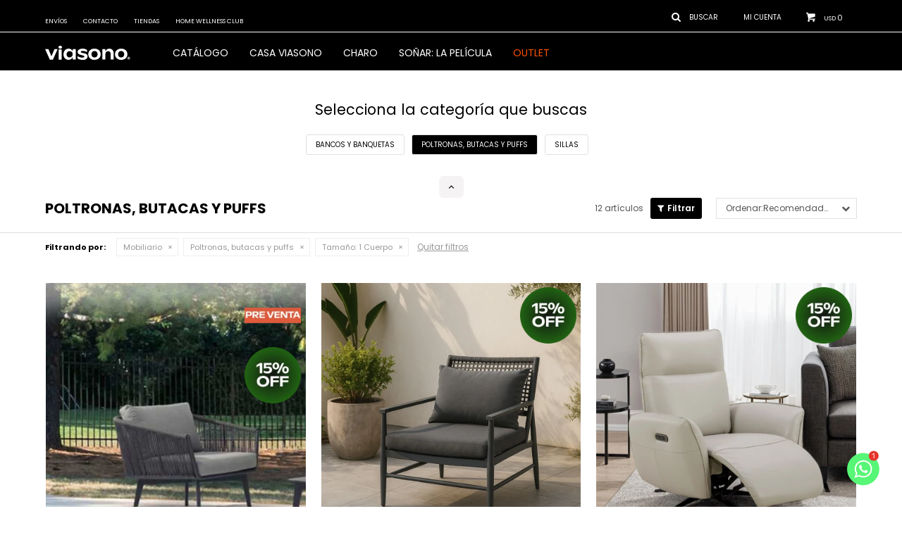

--- FILE ---
content_type: text/html; charset=utf-8
request_url: https://www.viasono.com.uy/descanso/mobiliario/poltronas-butacas-y-puffs?tamano=1c
body_size: 13726
content:
 <!DOCTYPE html> <html lang="es" class="no-js"> <head itemscope itemtype="http://schema.org/WebSite"> <meta charset="utf-8" /> <script> const GOOGLE_MAPS_CHANNEL_ID = '37'; </script> <link rel='preconnect' href='https://f.fcdn.app' /> <link rel='preconnect' href='https://fonts.googleapis.com' /> <link rel='preconnect' href='https://www.facebook.com' /> <link rel='preconnect' href='https://www.google-analytics.com' /> <link rel="dns-prefetch" href="https://cdnjs.cloudflare.com" /> <title itemprop='name'>Descanso — Viasono</title> <meta name="description" content="Poltronas, butacas y puffs" /> <meta name="keywords" content="Poltronas, butacas y puffs" /> <link itemprop="url" rel="canonical" href="https://www.viasono.com.uy/descanso/mobiliario/poltronas-butacas-y-puffs?tamano=1c" /> <meta property="og:title" content="Descanso — Viasono" /><meta property="og:description" content="Poltronas, butacas y puffs" /><meta property="og:type" content="website" /><meta property="og:image" content="https://www.viasono.com.uy/public/web/img/logo-og.png"/><meta property="og:url" content="https://www.viasono.com.uy/descanso/mobiliario/poltronas-butacas-y-puffs?tamano=1c" /><meta property="og:site_name" content="Viasono" /> <meta name='twitter:description' content='Poltronas, butacas y puffs' /> <meta name='twitter:image' content='https://www.viasono.com.uy/public/web/img/logo-og.png' /> <meta name='twitter:url' content='https://www.viasono.com.uy/descanso/mobiliario/poltronas-butacas-y-puffs?tamano=1c' /> <meta name='twitter:card' content='summary' /> <meta name='twitter:title' content='Descanso — Viasono' /> <script>document.getElementsByTagName('html')[0].setAttribute('class', 'js ' + ('ontouchstart' in window || navigator.msMaxTouchPoints ? 'is-touch' : 'no-touch'));</script> <script> var FN_TC = { M1 : 1, M2 : 38.81 }; </script> <script>window.dataLayer = window.dataLayer || [];var _tmData = {"fbPixel":"","hotJar":"","zopimId":"","app":"web"};</script> <script>(function(w,d,s,l,i){w[l]=w[l]||[];w[l].push({'gtm.start': new Date().getTime(),event:'gtm.js'});var f=d.getElementsByTagName(s)[0], j=d.createElement(s),dl=l!='dataLayer'?'&l='+l:'';j.setAttribute('defer', 'defer');j.src= 'https://www.googletagmanager.com/gtm.js?id='+i+dl;f.parentNode.insertBefore(j,f); })(window,document,'script','dataLayer','GTM-N4393ZV');</script> <meta id='viewportMetaTag' name="viewport" content="width=device-width, initial-scale=1.0, maximum-scale=1,user-scalable=no"> <link rel="shortcut icon" href="https://f.fcdn.app/assets/commerce/www.viasono.com.uy/74e9_122c/public/web/favicon.ico" /> <link rel="apple-itouch-icon" href="https://f.fcdn.app/assets/commerce/www.viasono.com.uy/3bab_ba4b/public/web/favicon.png" /> <link rel="preconnect" href="https://fonts.googleapis.com"> <link rel="preconnect" href="https://fonts.gstatic.com" crossorigin> <link href="https://fonts.googleapis.com/css2?family=Poppins:ital,wght@0,100;0,200;0,300;0,400;0,500;0,600;0,700;0,800;0,900;1,100;1,200;1,300;1,400;1,500;1,600;1,700;1,800;1,900&display=swap" rel="stylesheet">  <link href="https://fonts.googleapis.com/css2?family=Material+Symbols+Outlined:opsz,wght,FILL,GRAD@20..48,100..700,0..1,-50..200" rel="stylesheet" /> <link href="https://f.fcdn.app/assets/commerce/www.viasono.com.uy/0000_47a1/s.92218547036256429509656163114595.css" rel="stylesheet"/> <script src="https://f.fcdn.app/assets/commerce/www.viasono.com.uy/0000_47a1/s.13444326492227520900397343125672.js"></script> <!--[if lt IE 9]> <script type="text/javascript" src="https://cdnjs.cloudflare.com/ajax/libs/html5shiv/3.7.3/html5shiv.js"></script> <![endif]--> <link rel="manifest" href="https://f.fcdn.app/assets/manifest.json" /> </head> <body id='pgCatalogo' class='headerMenuBasic footer2 headerSubMenuFade buscadorSlideTop compraDropDown filtrosFixed fichaMobileFixedActions pc-descanso items3'> <noscript><iframe src="https://www.googletagmanager.com/ns.html?id=GTM-N4393ZV" height="0" width="0" style="display:none;visibility:hidden"></iframe></noscript> <script> (function (d, s, id) { var js, fjs = d.getElementsByTagName(s)[0]; if (d.getElementById(id)) return; js = d.createElement(s); js.id = id; js.setAttribute('defer', 'defer'); /* */ js.src = 'https://connect.facebook.net/es_LA/sdk/xfbml.js#xfbml=1&version=v3.0&autoLogAppEvents=1'; /* */ fjs.parentNode.insertBefore(js, fjs); }(document, 'script', 'facebook-jssdk')); </script> <script> window.fbAsyncInit = function () { FB.init({ appId: '2587831368121509', autoLogAppEvents: true, xfbml: true, version: 'v3.0' }); }; var FBLogin = new (function () { var $frmLogin = null; var reRequest = false; var setMensajeError = function (msj) { var $frm = getFrmLogin(); if ($frm != null) { var $divMsj = $('.msg.err:first', $frm); if ($divMsj.length == 0) { $divMsj = $('<div class="msg err"><p></p></div>'); $divMsj.insertBefore($('.fld-grp:first', $frm)); } $('p:first', $divMsj).text(msj); } }; var getFrmLogin = function () { if ($frmLogin == null) { $frmLogin = $('#frmLogin'); if ($frmLogin.length == 0) { $frmLogin = null; } } return $frmLogin; }; var login = function () { var opt = { scope: 'public_profile,email' }; if (reRequest === true) { opt.auth_type = 'rerequest'; } FB.login(function (response) { if (response.status === 'connected') { $.ajax({ url: 'https://www.viasono.com.uy/ajax?service=login-fb', data: { tk: response.authResponse.accessToken }, dataType: 'json', success: function (json) { if (json.logged == true) { location.href = location.href.replace(/#.*/, ''); } else if (json.scope != undefined) { setMensajeError(json.msj); if (reRequest == false) { reRequest = true; login(); } } } }); } }, opt); }; this.login = function () { login(); }; $(function () { $('body:first').on('click', '.btnLoginFacebook', function (e) { e.preventDefault(); try { FBLogin.login(); } catch (e) { } }); }); })(); </script> <div id="pre"> <div id="wrapper"> <header id="header" role="banner"> <div class="cnt"> <div class="h-content"> <div id="logo"><a href="/"><img src="https://f.fcdn.app/assets/commerce/www.viasono.com.uy/a47d_4631/public/web/img/logo.svg" alt="Viasono" /></a></div> <nav id="menu" data-fn="fnMainMenu"> <ul class="lst main"> <li class="it catalogo"> <span class="tit"> Catálogo</span> <div class="subMenu"> <div class="cnt"> <ul> <li class="hdr colchones-y-sommiers"><a target="_self" href="https://www.viasono.com.uy/colchones-y-sommiers" class="tit">Colchones y Sommiers</a> <ul class="menuDesplegable-ul"> <li><a href="https://www.viasono.com.uy/colchones-y-sommiers/colchones" target="_self">Colchones</a> <ul> <li><a href="https://www.viasono.com.uy/colchones-y-sommiers/colchones?tamano=1-plaza" target="_self">1 Plaza</a> <li><a href="https://www.viasono.com.uy/colchones-y-sommiers/colchones?tamano=1-5-plazas" target="_self">1,5 plazas</a> <li><a href="https://www.viasono.com.uy/colchones-y-sommiers/colchones?tamano=2-plazas" target="_self">2 Plazas</a> <li><a href="https://www.viasono.com.uy/colchones-y-sommiers/colchones?tamano=queen" target="_self">Queen</a> <li><a href="https://www.viasono.com.uy/colchones-y-sommiers/colchones?tamano=king" target="_self">King</a> <li><a href="https://www.viasono.com.uy/colchones-y-sommiers/colchones?tamano=super-king" target="_self">Super King</a> </ul> </li> <li><a href="https://www.viasono.com.uy/colchones-y-sommiers/sommiers" target="_self">Sommiers</a> <ul> <li><a href="https://www.viasono.com.uy/colchones-y-sommiers/sommiers?tamano=1-plaza" target="_self">1 Plaza</a> <li><a href="https://www.viasono.com.uy/colchones-y-sommiers/sommiers?tamano=1-5-plazas" target="_self">1,5 plazas</a> <li><a href="https://www.viasono.com.uy/colchones-y-sommiers/sommiers?tamano=2-plazas" target="_self">2 Plazas</a> <li><a href="https://www.viasono.com.uy/colchones-y-sommiers/sommiers?tamano=queen" target="_self">Queen</a> <li><a href="https://www.viasono.com.uy/colchones-y-sommiers/sommiers?tamano=king" target="_self">King</a> <li><a href="https://www.viasono.com.uy/colchones-y-sommiers/sommiers?tamano=super-king" target="_self">Super King</a> </ul> </li> <li><a href="https://www.viasono.com.uy/colchones-y-sommiers/protectores" target="_self">Protectores</a> </li> </ul> </li> <li class="hdr almohadas fn-desktopOnly"><a target="_self" href="https://www.viasono.com.uy/almohadas" class="tit">Almohadas</a> <ul class="menuDesplegable-ul"> <li><a href="https://www.viasono.com.uy/almohadas/almohadas-p/almohadas" target="_self">Almohadas</a> <ul> <li><a href="https://www.viasono.com.uy/almohadas/almohadas-p/almohadas?material=fibra" target="_self">Fibra</a> <li><a href="https://www.viasono.com.uy/almohadas/almohadas-p/almohadas?material=latex" target="_self">Látex</a> <li><a href="https://www.viasono.com.uy/almohadas/almohadas-p/almohadas?material=viscoelastico" target="_self">Viscoelástico</a> <li><a href="https://www.viasono.com.uy/almohadas/almohadas-p/almohadas?material=plumas" target="_self">Plumas</a> </ul> </li> </ul> </li> <li class="hdr "><a target="_self" href="/textiles-del-hogar/ropa-de-cama" class="tit">Ropa de cama</a> </li> <li class="hdr sillones-y-sofas"><a target="_self" href="https://www.viasono.com.uy/sillones-y-sofas" class="tit">Sillones y Sofás</a> <ul class="menuDesplegable-ul"> <li><a href="https://www.viasono.com.uy/sillones-y-sofas/sofas" target="_self">Sofás</a> <ul> <li><a href="https://www.viasono.com.uy/sillones-y-sofas/sofas?tamano=u" target="_self">Único</a> <li><a href="https://www.viasono.com.uy/sillones-y-sofas/sofas?tamano=1c" target="_self">1 Cuerpo</a> <li><a href="https://www.viasono.com.uy/sillones-y-sofas/sofas?tamano=2c" target="_self">2 Cuerpos</a> <li><a href="https://www.viasono.com.uy/sillones-y-sofas/sofas?tamano=3c" target="_self">3 Cuerpos</a> <li><a href="https://www.viasono.com.uy/sillones-y-sofas/sofas?tamano=4c" target="_self">4 Cuerpos</a> <li><a href="https://www.viasono.com.uy/sillones-y-sofas/sofas?tamano=derecho" target="_self">Derecho</a> <li><a href="https://www.viasono.com.uy/sillones-y-sofas/sofas?tamano=izquierdo" target="_self">Izquierdo</a> </ul> </li> </ul> </li> <li class="hdr mobiliario"><a target="_self" href="https://www.viasono.com.uy/mobiliario" class="tit">Mobiliario</a> <ul class="menuDesplegable-ul"> <li><a href="https://www.viasono.com.uy/mobiliario/bancos-y-banquetas" target="_self">Bancos y banquetas</a> </li> <li><a href="https://www.viasono.com.uy/mobiliario/poltronas-butacas-y-puffs" target="_self">Poltronas, butacas y puffs</a> </li> <li><a href="https://www.viasono.com.uy/mobiliario/sillas" target="_self">Sillas</a> </li> <li><a href="https://www.viasono.com.uy/mobiliario/escritorios" target="_self">Escritorios</a> </li> <li><a href="https://www.viasono.com.uy/mobiliario/mesas" target="_self">Mesas</a> </li> <li><a href="https://www.viasono.com.uy/mobiliario/camas" target="_self">Camas</a> </li> <li><a href="https://www.viasono.com.uy/mobiliario/respaldos" target="_self">Respaldos</a> </li> <li><a href="https://www.viasono.com.uy/mobiliario/almacenaje" target="_self">Almacenaje</a> </li> <li><a href="https://www.viasono.com.uy/mobiliario/decoracion" target="_self">Decoracion</a> </li> </ul> </li> <li class="hdr "><a target="_self" href="https://www.viasono.com.uy/complementos/iluminacion" class="tit">Luminarias</a> </li> <li class="hdr mesa-y-cocina"><a target="_self" href="https://www.viasono.com.uy/mesa-y-cocina" class="tit">Mesa y cocina</a> <ul class="menuDesplegable-ul"> <li><a href="https://www.viasono.com.uy/cristaleria" target="_self">Cristaleria</a> <ul> <li><a href="https://www.viasono.com.uy/cristaleria?tipo=vasos" target="_self">Vasos</a> <li><a href="https://www.viasono.com.uy/cristaleria?tipo=copas" target="_self">Copas</a> <li><a href="https://www.viasono.com.uy/cristaleria?tipo=botellas" target="_self">Botellas</a> <li><a href="https://www.viasono.com.uy/cristaleria?tipo=frascos" target="_self">Frascos</a> <li><a href="https://www.viasono.com.uy/cristaleria?tipo=aceiteras-y-vinagreras" target="_self">Aceiteras y vinagreras</a> </ul> </li> <li><a href="https://www.viasono.com.uy/vajilla" target="_self">Vajilla</a> <ul> <li><a href="https://www.viasono.com.uy/vajilla?tipo=tazas" target="_self">Tazas</a> </ul> </li> </ul> </li> <li class="hdr textiles-del-hogar"><a target="_self" href="https://www.viasono.com.uy/textiles-del-hogar" class="tit">Textiles del Hogar</a> <ul class="menuDesplegable-ul"> <li><a href="https://www.viasono.com.uy/textiles-del-hogar/ropa-de-cama" target="_self">Ropa de cama</a> </li> <li><a href="https://www.viasono.com.uy/textiles-del-hogar/almohadones" target="_self">Almohadones</a> </li> <li><a href="https://www.viasono.com.uy/textiles-del-hogar/toallas" target="_self">Toallas</a> </li> <li><a href="https://www.viasono.com.uy/textiles-del-hogar/alfombras" target="_self">Alfombras</a> </li> </ul> </li> <li class="hdr complementos"><a target="_self" href="https://www.viasono.com.uy/complementos" class="tit">Complementos</a> <ul class="menuDesplegable-ul"> <li><a href="https://www.viasono.com.uy/complementos/iluminacion" target="_self">Iluminación</a> </li> <li><a href="https://www.viasono.com.uy/complementos/decoracion" target="_self">Decoración</a> </li> <li><a href="https://www.viasono.com.uy/complementos/juegos" target="_self">Juegos</a> </li> <li><a href="https://www.viasono.com.uy/complementos/papeleria" target="_self">Papelería</a> </li> <li><a href="https://www.viasono.com.uy/complementos/albumes-de-fotos" target="_self">Álbumes de fotos</a> </li> <li><a href="https://www.viasono.com.uy/complementos/otros" target="_self">Otros</a> </li> <li><a href="https://www.viasono.com.uy/complementos/accesorios-mascotas" target="_self">Accesorios de mascota</a> </li> <li><a href="https://www.viasono.com.uy/complementos/nespresso" target="_self">Nespresso</a> </li> </ul> </li> </ul> </div> </div> </li> <li class="it "> <a href='https://casa.viasono.com.uy/' target='_blank' class="tit">CASA VIASONO</a> </li> <li class="it "> <a href='https://casa.viasono.com.uy/#charo' target='_blank' class="tit">Charo</a> </li> <li class="it "> <a href='https://youtu.be/V2vOREzO3JE' target='_blank' class="tit">SOÑAR: LA PELÍCULA</a> </li> <li class="it destacado"> <a href='https://www.viasono.com.uy/catalogo?grp=304' target='_self' class="tit">OUTLET</a> </li> </ul> </nav> <div class="toolsItem frmBusqueda" data-version='1'> <button type="button" class="btnItem btnMostrarBuscador"> <span class="ico"></span> <span class="txt"></span> </button> <form action="/catalogo"> <div class="cnt"> <span class="btnCerrar"> <span class="ico"></span> <span class="txt"></span> </span> <label class="lbl"> <b>Buscar productos</b> <input maxlength="48" required="" autocomplete="off" type="search" name="q" placeholder="Buscar productos..." /> </label> <button class="btnBuscar" type="submit"> <span class="ico"></span> <span class="txt"></span> </button> </div> </form> </div> <div class="toolsItem accesoMiCuentaCnt" data-logged="off" data-version='1'> <a href="/mi-cuenta" class="btnItem btnMiCuenta"> <span class="ico"></span> <span class="txt"></span> <span class="usuario"> <span class="nombre"></span> <span class="apellido"></span> </span> </a> <div class="miCuentaMenu"> <ul class="lst"> <li class="it"><a href='/mi-cuenta/mis-datos' class="tit" >Mis datos</a></li> <li class="it"><a href='/mi-cuenta/direcciones' class="tit" >Mis direcciones</a></li> <li class="it"><a href='/mi-cuenta/compras' class="tit" >Mis compras</a></li> <li class="it"><a href='/mi-cuenta/wish-list' class="tit" >Wish List</a></li> <li class="it itSalir"><a href='/salir' class="tit" >Salir</a></li> </ul> </div> </div> <div id="miCompra" data-show="off" data-fn="fnMiCompra" class="toolsItem" data-version="1"> </div> <nav id="menuTop"> <ul class="lst"> <li class="it "><a target="_self" class="tit" href="https://www.viasono.com.uy/envios-y-devoluciones">Envíos</a></li> <li class="it "><a target="_self" class="tit" href="https://www.viasono.com.uy/contacto">Contacto</a></li> <li class="it "><a target="_self" class="tit" href="https://www.viasono.com.uy/tiendas">Tiendas</a></li> <li class="it "><a target="_self" class="tit" href="https://www.viasono.com.uy/home-wellness-club">Home Wellness Club</a></li> </ul> </nav> <a id="btnMainMenuMobile" href="javascript:mainMenuMobile.show();"><span class="ico">&#59421;</span><span class="txt">Menú</span></a> </div> </div> </header> <!-- end:header --> <div id="central" data-catalogo="on" data-tit="Descanso " data-url="https://www.viasono.com.uy/descanso/mobiliario/poltronas-butacas-y-puffs?tamano=1c" data-total="12" data-pc="descanso"> <div class="colapsable"> <div class="contenido banners visible"> <div data-fn="fnSwiperBanners fnRemoveEmptyRow" class="sliderCategorias extra" data-breakpoints-slides='[4,8,8]' data-breakpoints-spacing='[10,10,10]'> </div> <div data-fn="fnSwiperBanners fnRemoveEmptyRow" class="medios row content extra" data-breakpoints-slides='[2,2,2]' data-breakpoints-spacing='[10,10,10]'> </div> <div id="filtroSliderListado" class="categorias"> <div class="cnt"> </div> </div> <div id="filtroSliderListado" class="nivel-de-confort"> <div class="cnt"> </div> </div> </div> <button id="ver-extra-contenido" class="ver-extra open" data-fn="fnVerExtraBanners"></button> </div> <div id="wrapperFicha"></div> <div class='hdr'> <h1 class="tit">Poltronas, butacas y puffs</h1> <div class="tools"> <div class="tot">12 artículos </div> <span class="btn btn01 btnMostrarFiltros" title="Filtrar productos"></span> <div class="orden"><select name='ord' class="custom" id='cboOrdenCatalogo' data-pred="rec" ><option value="rec" selected="selected" >Recomendados</option><option value="new" >Recientes</option><option value="cat" >Categoría</option><option value="pra" >Menor precio</option><option value="prd" >Mayor precio</option></select></div> </div> </div> <div id="catalogoFiltrosSeleccionados"><strong class=tit>Filtrando por:</strong><a rel="nofollow" href="https://www.viasono.com.uy/descanso?tamano=1c" title="Quitar" class="it" data-tipo="categoria">Mobiliario</a><a rel="nofollow" href="https://www.viasono.com.uy/descanso/mobiliario?tamano=1c" title="Quitar" class="it" data-tipo="categoria">Poltronas, butacas y puffs</a><a rel="nofollow" href="https://www.viasono.com.uy/descanso/mobiliario/poltronas-butacas-y-puffs" title="Quitar" class="it" data-tipo="caracteristica"><span class="nom">Tamaño:</span> 1 Cuerpo</a><a rel="nofollow" href="https://www.viasono.com.uy/descanso" class="btnLimpiarFiltros">Quitar filtros</a></div> <section id="main" role="main"> <div id='catalogoProductos' class='articleList aListProductos ' data-tot='12' data-totAbs='12' data-cargarVariantes=''><div class='it rebajado grp15 grp83 grp89 grp102 grp172 grp185 grp204 grp263 grp267 grp269 grp303 grp361 grp363 grp389' data-disp='1' data-codProd='B203072003' data-codVar='203070009' data-im='//f.fcdn.app/imgs/fb4531/www.viasono.com.uy/viasuy/5ef7/webp/catalogo/B203072003_203070009_0/40x40/poltrona-de-exterior-balmain-negro.jpg'><div class='cnt'><a class="img" href="https://www.viasono.com.uy/catalogo/poltrona-de-exterior-balmain-negro_B203072003_203070009" title="Poltrona de Exterior BALMAIN NEGRO" data-fn="fnVideoCatalogo agregarCarritoListado fnWishlist"> <div class="logoMarca"></div> <div class="cocardas"><div class="ctm"><div class="ico grupo grupo361"><img loading='lazy' src='//f.fcdn.app/imgs/791a9f/www.viasono.com.uy/viasuy/202a/webp/grupoproductos/1718/100-100/cocarda.png' alt='Preventa - Summer' /></div><div class="ico grupo grupo389"><img loading='lazy' src='//f.fcdn.app/imgs/6f9cfe/www.viasono.com.uy/viasuy/2e69/webp/grupoproductos/1890/100-100/cocarda-2.png' alt='Tentaciones de verano 2026' /></div></div></div> <img loading='lazy' src='//f.fcdn.app/imgs/04e89d/www.viasono.com.uy/viasuy/5ef7/webp/catalogo/B203072003_203070009_1/460x460/poltrona-de-exterior-balmain-negro.jpg' alt='Poltrona de Exterior BALMAIN NEGRO' width='460' height='460' /> <span data-fn="fnLoadImg" data-src="//f.fcdn.app/imgs/e97fa3/www.viasono.com.uy/viasuy/3030/webp/catalogo/B203072003_203070009_2/460x460/poltrona-de-exterior-balmain-negro.jpg" data-alt="" data-w="460" data-h="460"></span> <span class="btnWishlist" data-fn="fnEditWishList" data-cod-producto="B203072003" data-cod-variante="203070009"></span> <div class="vimeoCatalogo"></div> </a> <div class="info" data-fn="ocultarPreciosCatalogo"> <a class="tit" href="https://www.viasono.com.uy/catalogo/poltrona-de-exterior-balmain-negro_B203072003_203070009" title="Poltrona de Exterior BALMAIN NEGRO"><h2>Poltrona de Exterior BALMAIN</h2></a> <div class="precios"> <strong class="precio venta">USD 1012</strong> <del class="precio lista">USD 1190</del> </div> <div class="descuentosMDP"><div class='desc_1'> <span class='img' title='Santander15%'><img loading='lazy' src='//f.fcdn.app/imgs/94ce2e/www.viasono.com.uy/viasuy/87e6/webp/descuentos/122/0x0/diseno-sin-titulo-2.png' alt='Santander15%' /></span> <span class="precio"><span class="sim">USD</span> <span class="monto">860</span></span></div></div> <!--<button class="btn btn01 btnComprar" onclick="miCompra.agregarArticulo('1:B203072003:203070009:U:1',1)" data-sku="1:B203072003:203070009:U:1"><span></span></button>--> <div class="variantes"></div> <!--<div class="marca">Viasono</div>--> <!--<div class="desc">Poltrona de exterior con estructura metálica negra y respaldo trenzado. Almohadones grises amplios y confortables. Medidas: 75 x 75 x 70 cm.<br /> Garantía: 1 año.</div>--> </div><input type="hidden" class="json" style="display:none" value="{&quot;sku&quot;:{&quot;fen&quot;:&quot;1:B203072003:203070009:U:1&quot;,&quot;com&quot;:&quot;203070009&quot;},&quot;producto&quot;:{&quot;codigo&quot;:&quot;B203072003&quot;,&quot;nombre&quot;:&quot;Poltrona de Exterior BALMAIN&quot;,&quot;categoria&quot;:&quot;Mobiliario &gt; Poltronas, butacas y puffs&quot;,&quot;marca&quot;:&quot;Viasono&quot;},&quot;variante&quot;:{&quot;codigo&quot;:&quot;203070009&quot;,&quot;codigoCompleto&quot;:&quot;B203072003203070009&quot;,&quot;nombre&quot;:&quot;NEGRO&quot;,&quot;nombreCompleto&quot;:&quot;Poltrona de Exterior BALMAIN NEGRO&quot;,&quot;img&quot;:{&quot;u&quot;:&quot;\/\/f.fcdn.app\/imgs\/683566\/www.viasono.com.uy\/viasuy\/5ef7\/webp\/catalogo\/B203072003_203070009_1\/1024-1024\/poltrona-de-exterior-balmain-negro.jpg&quot;},&quot;url&quot;:&quot;https:\/\/www.viasono.com.uy\/catalogo\/poltrona-de-exterior-balmain-negro_B203072003_203070009&quot;,&quot;tieneStock&quot;:false,&quot;ordenVariante&quot;:&quot;1&quot;},&quot;nomPresentacion&quot;:&quot;U&quot;,&quot;nombre&quot;:&quot;Poltrona de Exterior BALMAIN NEGRO&quot;,&quot;nombreCompleto&quot;:&quot;Poltrona de Exterior BALMAIN NEGRO&quot;,&quot;precioMonto&quot;:1012,&quot;moneda&quot;:{&quot;nom&quot;:&quot;M1&quot;,&quot;nro&quot;:840,&quot;cod&quot;:&quot;USD&quot;,&quot;sim&quot;:&quot;USD&quot;},&quot;sale&quot;:false,&quot;outlet&quot;:false,&quot;nuevo&quot;:false}" /></div></div><div class='it rebajado grp15 grp83 grp89 grp102 grp172 grp185 grp204 grp263 grp267 grp269 grp303 grp363 grp389' data-disp='1' data-codProd='B203072267' data-codVar='203070010' data-im='//f.fcdn.app/imgs/67f253/www.viasono.com.uy/viasuy/f1de/webp/catalogo/B203072267_203070010_0/40x40/poltrona-de-exterior-cordillera-gris.jpg'><div class='cnt'><a class="img" href="https://www.viasono.com.uy/catalogo/poltrona-de-exterior-cordillera-gris_B203072267_203070010" title="Poltrona de exterior CORDILLERA Gris" data-fn="fnVideoCatalogo agregarCarritoListado fnWishlist"> <div class="logoMarca"></div> <div class="cocardas"><div class="ctm"><div class="ico grupo grupo389"><img loading='lazy' src='//f.fcdn.app/imgs/6f9cfe/www.viasono.com.uy/viasuy/2e69/webp/grupoproductos/1890/100-100/cocarda-2.png' alt='Tentaciones de verano 2026' /></div></div></div> <img loading='lazy' src='//f.fcdn.app/imgs/1b2879/www.viasono.com.uy/viasuy/f1de/webp/catalogo/B203072267_203070010_1/460x460/poltrona-de-exterior-cordillera-gris.jpg' alt='Poltrona de exterior CORDILLERA Gris' width='460' height='460' /> <span data-fn="fnLoadImg" data-src="//f.fcdn.app/imgs/2f9008/www.viasono.com.uy/viasuy/21ad/webp/catalogo/B203072267_203070010_2/460x460/poltrona-de-exterior-cordillera-gris.jpg" data-alt="" data-w="460" data-h="460"></span> <span class="btnWishlist" data-fn="fnEditWishList" data-cod-producto="B203072267" data-cod-variante="203070010"></span> <div class="vimeoCatalogo"></div> </a> <div class="info" data-fn="ocultarPreciosCatalogo"> <a class="tit" href="https://www.viasono.com.uy/catalogo/poltrona-de-exterior-cordillera-gris_B203072267_203070010" title="Poltrona de exterior CORDILLERA Gris"><h2>Poltrona de exterior CORDILLERA</h2></a> <div class="precios"> <strong class="precio venta">USD 927</strong> <del class="precio lista">USD 1090</del> </div> <div class="descuentosMDP"><div class='desc_1'> <span class='img' title='Santander15%'><img loading='lazy' src='//f.fcdn.app/imgs/94ce2e/www.viasono.com.uy/viasuy/87e6/webp/descuentos/122/0x0/diseno-sin-titulo-2.png' alt='Santander15%' /></span> <span class="precio"><span class="sim">USD</span> <span class="monto">788</span></span></div></div> <!--<button class="btn btn01 btnComprar" onclick="miCompra.agregarArticulo('1:B203072267:203070010:U:1',1)" data-sku="1:B203072267:203070010:U:1"><span></span></button>--> <div class="variantes"></div> <!--<div class="marca">Viasono</div>--> <!--<div class="desc">Poltrona de exterior con estructura metálica grafito, respaldo entramado y almohadones gris claro. Medidas: 66 x 68 x 72cm<br /> Garantía: 1 año.</div>--> </div><input type="hidden" class="json" style="display:none" value="{&quot;sku&quot;:{&quot;fen&quot;:&quot;1:B203072267:203070010:U:1&quot;,&quot;com&quot;:&quot;203070010&quot;},&quot;producto&quot;:{&quot;codigo&quot;:&quot;B203072267&quot;,&quot;nombre&quot;:&quot;Poltrona de exterior CORDILLERA&quot;,&quot;categoria&quot;:&quot;Mobiliario &gt; Poltronas, butacas y puffs&quot;,&quot;marca&quot;:&quot;Viasono&quot;},&quot;variante&quot;:{&quot;codigo&quot;:&quot;203070010&quot;,&quot;codigoCompleto&quot;:&quot;B203072267203070010&quot;,&quot;nombre&quot;:&quot;Gris&quot;,&quot;nombreCompleto&quot;:&quot;Poltrona de exterior CORDILLERA Gris&quot;,&quot;img&quot;:{&quot;u&quot;:&quot;\/\/f.fcdn.app\/imgs\/808ef6\/www.viasono.com.uy\/viasuy\/f1de\/webp\/catalogo\/B203072267_203070010_1\/1024-1024\/poltrona-de-exterior-cordillera-gris.jpg&quot;},&quot;url&quot;:&quot;https:\/\/www.viasono.com.uy\/catalogo\/poltrona-de-exterior-cordillera-gris_B203072267_203070010&quot;,&quot;tieneStock&quot;:false,&quot;ordenVariante&quot;:&quot;1&quot;},&quot;nomPresentacion&quot;:&quot;U&quot;,&quot;nombre&quot;:&quot;Poltrona de exterior CORDILLERA Gris&quot;,&quot;nombreCompleto&quot;:&quot;Poltrona de exterior CORDILLERA Gris&quot;,&quot;precioMonto&quot;:927,&quot;moneda&quot;:{&quot;nom&quot;:&quot;M1&quot;,&quot;nro&quot;:840,&quot;cod&quot;:&quot;USD&quot;,&quot;sim&quot;:&quot;USD&quot;},&quot;sale&quot;:false,&quot;outlet&quot;:false,&quot;nuevo&quot;:false}" /></div></div><div class='it rebajado grp15 grp83 grp89 grp102 grp172 grp185 grp204 grp263 grp267 grp268 grp279 grp284 grp288 grp293 grp302 grp346 grp365 grp389' data-disp='1' data-codProd='B203091683' data-codVar='203090001' data-im='//f.fcdn.app/imgs/0b5aa5/www.viasono.com.uy/viasuy/b39a/webp/catalogo/B203091683_203090001_0/40x40/poltrona-electrica-tech-beige.jpg'><div class='cnt'><a class="img" href="https://www.viasono.com.uy/catalogo/poltrona-electrica-tech-beige_B203091683_203090001" title="Poltrona eléctrica TECH BEIGE" data-fn="fnVideoCatalogo agregarCarritoListado fnWishlist"> <div class="logoMarca"></div> <div class="cocardas"><div class="ctm"><div class="ico grupo grupo389"><img loading='lazy' src='//f.fcdn.app/imgs/6f9cfe/www.viasono.com.uy/viasuy/2e69/webp/grupoproductos/1890/100-100/cocarda-2.png' alt='Tentaciones de verano 2026' /></div></div></div> <img loading='lazy' src='//f.fcdn.app/imgs/f82ba0/www.viasono.com.uy/viasuy/b39a/webp/catalogo/B203091683_203090001_1/460x460/poltrona-electrica-tech-beige.jpg' alt='Poltrona eléctrica TECH BEIGE' width='460' height='460' /> <span data-fn="fnLoadImg" data-src="//f.fcdn.app/imgs/e6678e/www.viasono.com.uy/viasuy/12b9/webp/catalogo/B203091683_203090001_2/460x460/poltrona-electrica-tech-beige.jpg" data-alt="" data-w="460" data-h="460"></span> <span class="btnWishlist" data-fn="fnEditWishList" data-cod-producto="B203091683" data-cod-variante="203090001"></span> <div class="vimeoCatalogo"></div> </a> <div class="info" data-fn="ocultarPreciosCatalogo"> <a class="tit" href="https://www.viasono.com.uy/catalogo/poltrona-electrica-tech-beige_B203091683_203090001" title="Poltrona eléctrica TECH BEIGE"><h2>Poltrona eléctrica TECH</h2></a> <span class="rango-precios"><span>USD 3222</span><span class="guion">-</span><span>USD 4242</span></span> <del class="precio lista"><span>USD 3790</span><span class="guion">-</span><span>USD 4990</span></del> <div class="descuentosMDP"><div class='desc_1'> <span class='img' title='Santander15%'><img loading='lazy' src='//f.fcdn.app/imgs/94ce2e/www.viasono.com.uy/viasuy/87e6/webp/descuentos/122/0x0/diseno-sin-titulo-2.png' alt='Santander15%' /></span> <span class="precio"><span class="sim">USD</span> <span class="monto">3.606</span></span></div></div> <!--<button class="btn btn01 btnComprar" onclick="miCompra.agregarArticulo('1:B203091683:203090001:U:1',1)" data-sku="1:B203091683:203090001:U:1"><span></span></button>--> <div class="variantes"></div> <!--<div class="marca">Viasono</div>--> <!--<div class="desc">Nuestra poltrona eléctrica con masajeador de cuero beige le permite relajarse, descansar y rejuvenecer en la comodidad de su hogar.</div>--> </div><input type="hidden" class="json" style="display:none" value="{&quot;sku&quot;:{&quot;fen&quot;:&quot;1:B203091683:203090001:U:1&quot;,&quot;com&quot;:&quot;203090001&quot;},&quot;producto&quot;:{&quot;codigo&quot;:&quot;B203091683&quot;,&quot;nombre&quot;:&quot;Poltrona el\u00e9ctrica TECH&quot;,&quot;categoria&quot;:&quot;Mobiliario &gt; Poltronas, butacas y puffs&quot;,&quot;marca&quot;:&quot;Viasono&quot;},&quot;variante&quot;:{&quot;codigo&quot;:&quot;203090001&quot;,&quot;codigoCompleto&quot;:&quot;B203091683203090001&quot;,&quot;nombre&quot;:&quot;BEIGE&quot;,&quot;nombreCompleto&quot;:&quot;Poltrona el\u00e9ctrica TECH BEIGE&quot;,&quot;img&quot;:{&quot;u&quot;:&quot;\/\/f.fcdn.app\/imgs\/821911\/www.viasono.com.uy\/viasuy\/b39a\/webp\/catalogo\/B203091683_203090001_1\/1024-1024\/poltrona-electrica-tech-beige.jpg&quot;},&quot;url&quot;:&quot;https:\/\/www.viasono.com.uy\/catalogo\/poltrona-electrica-tech-beige_B203091683_203090001&quot;,&quot;tieneStock&quot;:false,&quot;ordenVariante&quot;:&quot;1&quot;},&quot;nomPresentacion&quot;:&quot;U&quot;,&quot;nombre&quot;:&quot;Poltrona el\u00e9ctrica TECH BEIGE&quot;,&quot;nombreCompleto&quot;:&quot;Poltrona el\u00e9ctrica TECH BEIGE&quot;,&quot;precioMonto&quot;:4242,&quot;moneda&quot;:{&quot;nom&quot;:&quot;M1&quot;,&quot;nro&quot;:840,&quot;cod&quot;:&quot;USD&quot;,&quot;sim&quot;:&quot;USD&quot;},&quot;sale&quot;:false,&quot;outlet&quot;:false,&quot;nuevo&quot;:false}" /></div></div><div class='it rebajado grp15 grp83 grp89 grp102 grp172 grp185 grp204 grp263 grp267 grp268 grp279 grp284 grp288 grp293 grp302 grp346 grp365 grp389' data-disp='1' data-codProd='B203091683' data-codVar='203090002' data-im='//f.fcdn.app/imgs/79ea33/www.viasono.com.uy/viasuy/fadf/webp/catalogo/B203091683_203090002_0/40x40/poltrona-electrica-tech-gris.jpg'><div class='cnt'><a class="img" href="https://www.viasono.com.uy/catalogo/poltrona-electrica-tech-gris_B203091683_203090002" title="Poltrona eléctrica TECH GRIS" data-fn="fnVideoCatalogo agregarCarritoListado fnWishlist"> <div class="logoMarca"></div> <div class="cocardas"><div class="ctm"><div class="ico grupo grupo389"><img loading='lazy' src='//f.fcdn.app/imgs/6f9cfe/www.viasono.com.uy/viasuy/2e69/webp/grupoproductos/1890/100-100/cocarda-2.png' alt='Tentaciones de verano 2026' /></div></div></div> <img loading='lazy' src='//f.fcdn.app/imgs/8b6f1e/www.viasono.com.uy/viasuy/fadf/webp/catalogo/B203091683_203090002_1/460x460/poltrona-electrica-tech-gris.jpg' alt='Poltrona eléctrica TECH GRIS' width='460' height='460' /> <span data-fn="fnLoadImg" data-src="//f.fcdn.app/imgs/18a96c/www.viasono.com.uy/viasuy/6bcc/webp/catalogo/B203091683_203090002_2/460x460/poltrona-electrica-tech-gris.jpg" data-alt="" data-w="460" data-h="460"></span> <span class="btnWishlist" data-fn="fnEditWishList" data-cod-producto="B203091683" data-cod-variante="203090002"></span> <div class="vimeoCatalogo"></div> </a> <div class="info" data-fn="ocultarPreciosCatalogo"> <a class="tit" href="https://www.viasono.com.uy/catalogo/poltrona-electrica-tech-gris_B203091683_203090002" title="Poltrona eléctrica TECH GRIS"><h2>Poltrona eléctrica TECH</h2></a> <span class="rango-precios"><span>USD 3222</span><span class="guion">-</span><span>USD 4242</span></span> <del class="precio lista"><span>USD 3790</span><span class="guion">-</span><span>USD 4990</span></del> <div class="descuentosMDP"><div class='desc_1'> <span class='img' title='Santander15%'><img loading='lazy' src='//f.fcdn.app/imgs/94ce2e/www.viasono.com.uy/viasuy/87e6/webp/descuentos/122/0x0/diseno-sin-titulo-2.png' alt='Santander15%' /></span> <span class="precio"><span class="sim">USD</span> <span class="monto">2.739</span></span></div></div> <!--<button class="btn btn01 btnComprar" onclick="miCompra.agregarArticulo('1:B203091683:203090002:U:1',1)" data-sku="1:B203091683:203090002:U:1"><span></span></button>--> <div class="variantes"></div> <!--<div class="marca">Viasono</div>--> <!--<div class="desc">Nuestra poltrona eléctrica con masajeador de tela gris claro le permite relajarse, descansar y rejuvenecer en la comodidad de su hogar.</div>--> </div><input type="hidden" class="json" style="display:none" value="{&quot;sku&quot;:{&quot;fen&quot;:&quot;1:B203091683:203090002:U:1&quot;,&quot;com&quot;:&quot;203090002&quot;},&quot;producto&quot;:{&quot;codigo&quot;:&quot;B203091683&quot;,&quot;nombre&quot;:&quot;Poltrona el\u00e9ctrica TECH&quot;,&quot;categoria&quot;:&quot;Mobiliario &gt; Poltronas, butacas y puffs&quot;,&quot;marca&quot;:&quot;Viasono&quot;},&quot;variante&quot;:{&quot;codigo&quot;:&quot;203090002&quot;,&quot;codigoCompleto&quot;:&quot;B203091683203090002&quot;,&quot;nombre&quot;:&quot;GRIS&quot;,&quot;nombreCompleto&quot;:&quot;Poltrona el\u00e9ctrica TECH GRIS&quot;,&quot;img&quot;:{&quot;u&quot;:&quot;\/\/f.fcdn.app\/imgs\/d2d5ec\/www.viasono.com.uy\/viasuy\/fadf\/webp\/catalogo\/B203091683_203090002_1\/1024-1024\/poltrona-electrica-tech-gris.jpg&quot;},&quot;url&quot;:&quot;https:\/\/www.viasono.com.uy\/catalogo\/poltrona-electrica-tech-gris_B203091683_203090002&quot;,&quot;tieneStock&quot;:false,&quot;ordenVariante&quot;:&quot;1&quot;},&quot;nomPresentacion&quot;:&quot;U&quot;,&quot;nombre&quot;:&quot;Poltrona el\u00e9ctrica TECH GRIS&quot;,&quot;nombreCompleto&quot;:&quot;Poltrona el\u00e9ctrica TECH GRIS&quot;,&quot;precioMonto&quot;:3222,&quot;moneda&quot;:{&quot;nom&quot;:&quot;M1&quot;,&quot;nro&quot;:840,&quot;cod&quot;:&quot;USD&quot;,&quot;sim&quot;:&quot;USD&quot;},&quot;sale&quot;:false,&quot;outlet&quot;:false,&quot;nuevo&quot;:false}" /></div></div><div class='it rebajado grp15 grp83 grp89 grp102 grp172 grp185 grp204 grp263 grp267 grp269 grp302 grp346 grp365 grp389' data-disp='1' data-codProd='B203091683' data-codVar='203090003' data-im='//f.fcdn.app/imgs/382d11/www.viasono.com.uy/viasuy/e71d/webp/catalogo/B203091683_203090003_0/40x40/poltrona-electrica-tech-gris.jpg'><div class='cnt'><a class="img" href="https://www.viasono.com.uy/catalogo/poltrona-electrica-tech-gris_B203091683_203090003" title="Poltrona eléctrica TECH Gris" data-fn="fnVideoCatalogo agregarCarritoListado fnWishlist"> <div class="logoMarca"></div> <div class="cocardas"><div class="ctm"><div class="ico grupo grupo389"><img loading='lazy' src='//f.fcdn.app/imgs/6f9cfe/www.viasono.com.uy/viasuy/2e69/webp/grupoproductos/1890/100-100/cocarda-2.png' alt='Tentaciones de verano 2026' /></div></div></div> <img loading='lazy' src='//f.fcdn.app/imgs/b27312/www.viasono.com.uy/viasuy/e71d/webp/catalogo/B203091683_203090003_1/460x460/poltrona-electrica-tech-gris.jpg' alt='Poltrona eléctrica TECH Gris' width='460' height='460' /> <span data-fn="fnLoadImg" data-src="//f.fcdn.app/imgs/748713/www.viasono.com.uy/viasuy/927d/webp/catalogo/B203091683_203090003_2/460x460/poltrona-electrica-tech-gris.jpg" data-alt="" data-w="460" data-h="460"></span> <span class="btnWishlist" data-fn="fnEditWishList" data-cod-producto="B203091683" data-cod-variante="203090003"></span> <div class="vimeoCatalogo"></div> </a> <div class="info" data-fn="ocultarPreciosCatalogo"> <a class="tit" href="https://www.viasono.com.uy/catalogo/poltrona-electrica-tech-gris_B203091683_203090003" title="Poltrona eléctrica TECH Gris"><h2>Poltrona eléctrica TECH</h2></a> <span class="rango-precios"><span>USD 3222</span><span class="guion">-</span><span>USD 4242</span></span> <del class="precio lista"><span>USD 3790</span><span class="guion">-</span><span>USD 4990</span></del> <div class="descuentosMDP"><div class='desc_1'> <span class='img' title='Santander15%'><img loading='lazy' src='//f.fcdn.app/imgs/94ce2e/www.viasono.com.uy/viasuy/87e6/webp/descuentos/122/0x0/diseno-sin-titulo-2.png' alt='Santander15%' /></span> <span class="precio"><span class="sim">USD</span> <span class="monto">3.606</span></span></div></div> <!--<button class="btn btn01 btnComprar" onclick="miCompra.agregarArticulo('1:B203091683:203090003:U:1',1)" data-sku="1:B203091683:203090003:U:1"><span></span></button>--> <div class="variantes"></div> <!--<div class="marca">Viasono</div>--> <!--<div class="desc">Nuestra poltrona eléctrica con masajeador de cuero gris grafito le permite relajarse, descansar y rejuvenecer en la comodidad de su hogar.</div>--> </div><input type="hidden" class="json" style="display:none" value="{&quot;sku&quot;:{&quot;fen&quot;:&quot;1:B203091683:203090003:U:1&quot;,&quot;com&quot;:&quot;203090003&quot;},&quot;producto&quot;:{&quot;codigo&quot;:&quot;B203091683&quot;,&quot;nombre&quot;:&quot;Poltrona el\u00e9ctrica TECH&quot;,&quot;categoria&quot;:&quot;Mobiliario &gt; Poltronas, butacas y puffs&quot;,&quot;marca&quot;:&quot;Viasono&quot;},&quot;variante&quot;:{&quot;codigo&quot;:&quot;203090003&quot;,&quot;codigoCompleto&quot;:&quot;B203091683203090003&quot;,&quot;nombre&quot;:&quot;Gris&quot;,&quot;nombreCompleto&quot;:&quot;Poltrona el\u00e9ctrica TECH Gris&quot;,&quot;img&quot;:{&quot;u&quot;:&quot;\/\/f.fcdn.app\/imgs\/57aab3\/www.viasono.com.uy\/viasuy\/e71d\/webp\/catalogo\/B203091683_203090003_1\/1024-1024\/poltrona-electrica-tech-gris.jpg&quot;},&quot;url&quot;:&quot;https:\/\/www.viasono.com.uy\/catalogo\/poltrona-electrica-tech-gris_B203091683_203090003&quot;,&quot;tieneStock&quot;:false,&quot;ordenVariante&quot;:&quot;1&quot;},&quot;nomPresentacion&quot;:&quot;U&quot;,&quot;nombre&quot;:&quot;Poltrona el\u00e9ctrica TECH Gris&quot;,&quot;nombreCompleto&quot;:&quot;Poltrona el\u00e9ctrica TECH Gris&quot;,&quot;precioMonto&quot;:4242,&quot;moneda&quot;:{&quot;nom&quot;:&quot;M1&quot;,&quot;nro&quot;:840,&quot;cod&quot;:&quot;USD&quot;,&quot;sim&quot;:&quot;USD&quot;},&quot;sale&quot;:false,&quot;outlet&quot;:false,&quot;nuevo&quot;:false}" /></div></div><div class='it rebajado grp15 grp83 grp89 grp102 grp172 grp185 grp204 grp263 grp267 grp269 grp303 grp365 grp389' data-disp='1' data-codProd='B203092258' data-codVar='203090006' data-im='//f.fcdn.app/imgs/b99184/www.viasono.com.uy/viasuy/f93c/webp/catalogo/B203092258_203090006_0/40x40/poltrona-electrica-nexus-gris.jpg'><div class='cnt'><a class="img" href="https://www.viasono.com.uy/catalogo/poltrona-electrica-nexus-gris_B203092258_203090006" title="Poltrona eléctrica NEXUS Gris" data-fn="fnVideoCatalogo agregarCarritoListado fnWishlist"> <div class="logoMarca"></div> <div class="cocardas"><div class="ctm"><div class="ico grupo grupo389"><img loading='lazy' src='//f.fcdn.app/imgs/6f9cfe/www.viasono.com.uy/viasuy/2e69/webp/grupoproductos/1890/100-100/cocarda-2.png' alt='Tentaciones de verano 2026' /></div></div></div> <img loading='lazy' src='//f.fcdn.app/imgs/d3650a/www.viasono.com.uy/viasuy/f93c/webp/catalogo/B203092258_203090006_1/460x460/poltrona-electrica-nexus-gris.jpg' alt='Poltrona eléctrica NEXUS Gris' width='460' height='460' /> <span data-fn="fnLoadImg" data-src="//f.fcdn.app/imgs/313138/www.viasono.com.uy/viasuy/c790/webp/catalogo/B203092258_203090006_2/460x460/poltrona-electrica-nexus-gris.jpg" data-alt="" data-w="460" data-h="460"></span> <span class="btnWishlist" data-fn="fnEditWishList" data-cod-producto="B203092258" data-cod-variante="203090006"></span> <div class="vimeoCatalogo"></div> </a> <div class="info" data-fn="ocultarPreciosCatalogo"> <a class="tit" href="https://www.viasono.com.uy/catalogo/poltrona-electrica-nexus-gris_B203092258_203090006" title="Poltrona eléctrica NEXUS Gris"><h2>Poltrona eléctrica NEXUS</h2></a> <div class="precios"> <strong class="precio venta">USD 1607</strong> <del class="precio lista">USD 1890</del> </div> <div class="descuentosMDP"><div class='desc_1'> <span class='img' title='Santander15%'><img loading='lazy' src='//f.fcdn.app/imgs/94ce2e/www.viasono.com.uy/viasuy/87e6/webp/descuentos/122/0x0/diseno-sin-titulo-2.png' alt='Santander15%' /></span> <span class="precio"><span class="sim">USD</span> <span class="monto">1.366</span></span></div></div> <!--<button class="btn btn01 btnComprar" onclick="miCompra.agregarArticulo('1:B203092258:203090006:U:1',1)" data-sku="1:B203092258:203090006:U:1"><span></span></button>--> <div class="variantes"></div> <!--<div class="marca">Viasono</div>--> <!--<div class="desc">Poltrona eléctrica giratoria con sistema reclinable. Tapizado en tela gris grafito y base metálica negra. Comodidad y diseño en un solo lugar.<br /> Medidas: 76 × 91 × 108 cm.<br /> Garantía: 1 año.</div>--> </div><input type="hidden" class="json" style="display:none" value="{&quot;sku&quot;:{&quot;fen&quot;:&quot;1:B203092258:203090006:U:1&quot;,&quot;com&quot;:&quot;203090006&quot;},&quot;producto&quot;:{&quot;codigo&quot;:&quot;B203092258&quot;,&quot;nombre&quot;:&quot;Poltrona el\u00e9ctrica NEXUS&quot;,&quot;categoria&quot;:&quot;Mobiliario &gt; Poltronas, butacas y puffs&quot;,&quot;marca&quot;:&quot;Viasono&quot;},&quot;variante&quot;:{&quot;codigo&quot;:&quot;203090006&quot;,&quot;codigoCompleto&quot;:&quot;B203092258203090006&quot;,&quot;nombre&quot;:&quot;Gris&quot;,&quot;nombreCompleto&quot;:&quot;Poltrona el\u00e9ctrica NEXUS Gris&quot;,&quot;img&quot;:{&quot;u&quot;:&quot;\/\/f.fcdn.app\/imgs\/9286a2\/www.viasono.com.uy\/viasuy\/f93c\/webp\/catalogo\/B203092258_203090006_1\/1024-1024\/poltrona-electrica-nexus-gris.jpg&quot;},&quot;url&quot;:&quot;https:\/\/www.viasono.com.uy\/catalogo\/poltrona-electrica-nexus-gris_B203092258_203090006&quot;,&quot;tieneStock&quot;:false,&quot;ordenVariante&quot;:&quot;1&quot;},&quot;nomPresentacion&quot;:&quot;U&quot;,&quot;nombre&quot;:&quot;Poltrona el\u00e9ctrica NEXUS Gris&quot;,&quot;nombreCompleto&quot;:&quot;Poltrona el\u00e9ctrica NEXUS Gris&quot;,&quot;precioMonto&quot;:1607,&quot;moneda&quot;:{&quot;nom&quot;:&quot;M1&quot;,&quot;nro&quot;:840,&quot;cod&quot;:&quot;USD&quot;,&quot;sim&quot;:&quot;USD&quot;},&quot;sale&quot;:false,&quot;outlet&quot;:false,&quot;nuevo&quot;:false}" /></div></div><div class='it rebajado grp15 grp83 grp89 grp102 grp172 grp185 grp204 grp263 grp267 grp269 grp293 grp294 grp302 grp311 grp365 grp389' data-disp='1' data-codProd='B203072067' data-codVar='203070006' data-im='//f.fcdn.app/imgs/841044/www.viasono.com.uy/viasuy/c065/webp/catalogo/B203072067_203070006_0/40x40/poltrona-de-exterior-perlage-beige.jpg'><div class='cnt'><a class="img" href="https://www.viasono.com.uy/catalogo/poltrona-de-exterior-perlage-beige_B203072067_203070006" title="POLTRONA DE EXTERIOR PERLAGE BEIGE" data-fn="fnVideoCatalogo agregarCarritoListado fnWishlist"> <div class="logoMarca"></div> <div class="cocardas"><div class="ctm"><div class="ico grupo grupo389"><img loading='lazy' src='//f.fcdn.app/imgs/6f9cfe/www.viasono.com.uy/viasuy/2e69/webp/grupoproductos/1890/100-100/cocarda-2.png' alt='Tentaciones de verano 2026' /></div></div></div> <img loading='lazy' src='//f.fcdn.app/imgs/8831f0/www.viasono.com.uy/viasuy/c065/webp/catalogo/B203072067_203070006_1/460x460/poltrona-de-exterior-perlage-beige.jpg' alt='POLTRONA DE EXTERIOR PERLAGE BEIGE' width='460' height='460' /> <span data-fn="fnLoadImg" data-src="//f.fcdn.app/imgs/d285c9/www.viasono.com.uy/viasuy/5214/webp/catalogo/B203072067_203070006_2/460x460/poltrona-de-exterior-perlage-beige.jpg" data-alt="" data-w="460" data-h="460"></span> <span class="btnWishlist" data-fn="fnEditWishList" data-cod-producto="B203072067" data-cod-variante="203070006"></span> <div class="vimeoCatalogo"></div> </a> <div class="info" data-fn="ocultarPreciosCatalogo"> <span class="cocardasTexto"><span class="grupo grupo311">ÚLTIMA UNIDAD</span></span> <a class="tit" href="https://www.viasono.com.uy/catalogo/poltrona-de-exterior-perlage-beige_B203072067_203070006" title="POLTRONA DE EXTERIOR PERLAGE BEIGE"><h2>POLTRONA DE EXTERIOR PERLAGE</h2></a> <div class="precios"> <strong class="precio venta">USD 4752</strong> <del class="precio lista">USD 5590</del> </div> <div class="descuentosMDP"><div class='desc_1'> <span class='img' title='Santander15%'><img loading='lazy' src='//f.fcdn.app/imgs/94ce2e/www.viasono.com.uy/viasuy/87e6/webp/descuentos/122/0x0/diseno-sin-titulo-2.png' alt='Santander15%' /></span> <span class="precio"><span class="sim">USD</span> <span class="monto">4.039</span></span></div></div> <!--<button class="btn btn01 btnComprar" onclick="miCompra.agregarArticulo('1:B203072067:203070006:U:1',1)" data-sku="1:B203072067:203070006:U:1"><span></span></button>--> <div class="variantes"></div> <!--<div class="marca">Viasono</div>--> <!--<div class="desc">Poltrona de exterior Perlage con dimensiones de 100x90x88 cm, elaborada en tela en tonos beige y champagne. Incluye almohadones decorativos a juego para mayor confort y estilo. Ideal para interiores o exteriores techados.</div>--> </div><input type="hidden" class="json" style="display:none" value="{&quot;sku&quot;:{&quot;fen&quot;:&quot;1:B203072067:203070006:U:1&quot;,&quot;com&quot;:&quot;203070006&quot;},&quot;producto&quot;:{&quot;codigo&quot;:&quot;B203072067&quot;,&quot;nombre&quot;:&quot;POLTRONA DE EXTERIOR PERLAGE&quot;,&quot;categoria&quot;:&quot;Mobiliario &gt; Poltronas, butacas y puffs&quot;,&quot;marca&quot;:&quot;Viasono&quot;},&quot;variante&quot;:{&quot;codigo&quot;:&quot;203070006&quot;,&quot;codigoCompleto&quot;:&quot;B203072067203070006&quot;,&quot;nombre&quot;:&quot;BEIGE&quot;,&quot;nombreCompleto&quot;:&quot;POLTRONA DE EXTERIOR PERLAGE BEIGE&quot;,&quot;img&quot;:{&quot;u&quot;:&quot;\/\/f.fcdn.app\/imgs\/652fce\/www.viasono.com.uy\/viasuy\/c065\/webp\/catalogo\/B203072067_203070006_1\/1024-1024\/poltrona-de-exterior-perlage-beige.jpg&quot;},&quot;url&quot;:&quot;https:\/\/www.viasono.com.uy\/catalogo\/poltrona-de-exterior-perlage-beige_B203072067_203070006&quot;,&quot;tieneStock&quot;:false,&quot;ordenVariante&quot;:&quot;1&quot;},&quot;nomPresentacion&quot;:&quot;U&quot;,&quot;nombre&quot;:&quot;POLTRONA DE EXTERIOR PERLAGE BEIGE&quot;,&quot;nombreCompleto&quot;:&quot;POLTRONA DE EXTERIOR PERLAGE BEIGE&quot;,&quot;precioMonto&quot;:4752,&quot;moneda&quot;:{&quot;nom&quot;:&quot;M1&quot;,&quot;nro&quot;:840,&quot;cod&quot;:&quot;USD&quot;,&quot;sim&quot;:&quot;USD&quot;},&quot;sale&quot;:false,&quot;outlet&quot;:false,&quot;nuevo&quot;:false}" /></div></div><div class='it rebajado grp15 grp83 grp89 grp102 grp172 grp185 grp204 grp263 grp267 grp269 grp303 grp365 grp389' data-disp='1' data-codProd='B203012264' data-codVar='203011977' data-im='//f.fcdn.app/imgs/5a9106/www.viasono.com.uy/viasuy/0dca/webp/catalogo/B203012264_203011977_0/40x40/poltrona-dushi-beige.jpg'><div class='cnt'><a class="img" href="https://www.viasono.com.uy/catalogo/poltrona-dushi-beige_B203012264_203011977" title="POLTRONA DUSHI Beige" data-fn="fnVideoCatalogo agregarCarritoListado fnWishlist"> <div class="logoMarca"></div> <div class="cocardas"><div class="ctm"><div class="ico grupo grupo389"><img loading='lazy' src='//f.fcdn.app/imgs/6f9cfe/www.viasono.com.uy/viasuy/2e69/webp/grupoproductos/1890/100-100/cocarda-2.png' alt='Tentaciones de verano 2026' /></div></div></div> <img loading='lazy' src='//f.fcdn.app/imgs/3b96fd/www.viasono.com.uy/viasuy/0dca/webp/catalogo/B203012264_203011977_1/460x460/poltrona-dushi-beige.jpg' alt='POLTRONA DUSHI Beige' width='460' height='460' /> <span data-fn="fnLoadImg" data-src="//f.fcdn.app/imgs/2f6086/www.viasono.com.uy/viasuy/88b5/webp/catalogo/B203012264_203011977_2/460x460/poltrona-dushi-beige.jpg" data-alt="" data-w="460" data-h="460"></span> <span class="btnWishlist" data-fn="fnEditWishList" data-cod-producto="B203012264" data-cod-variante="203011977"></span> <div class="vimeoCatalogo"></div> </a> <div class="info" data-fn="ocultarPreciosCatalogo"> <a class="tit" href="https://www.viasono.com.uy/catalogo/poltrona-dushi-beige_B203012264_203011977" title="POLTRONA DUSHI Beige"><h2>POLTRONA DUSHI</h2></a> <div class="precios"> <strong class="precio venta">USD 1097</strong> <del class="precio lista">USD 1290</del> </div> <div class="descuentosMDP"><div class='desc_1'> <span class='img' title='Santander15%'><img loading='lazy' src='//f.fcdn.app/imgs/94ce2e/www.viasono.com.uy/viasuy/87e6/webp/descuentos/122/0x0/diseno-sin-titulo-2.png' alt='Santander15%' /></span> <span class="precio"><span class="sim">USD</span> <span class="monto">932</span></span></div></div> <!--<button class="btn btn01 btnComprar" onclick="miCompra.agregarArticulo('1:B203012264:203011977:U:1',1)" data-sku="1:B203012264:203011977:U:1"><span></span></button>--> <div class="variantes"></div> <!--<div class="marca">Viasono</div>--> <!--<div class="desc">Poltrona con base de madera y tapizado en velvet beige. Diseño curvo, cálido y lleno de personalidad.<br /> Medidas: 101 × 100 × 80 cm.<br /> Garantía: 1 año.</div>--> </div><input type="hidden" class="json" style="display:none" value="{&quot;sku&quot;:{&quot;fen&quot;:&quot;1:B203012264:203011977:U:1&quot;,&quot;com&quot;:&quot;203011977&quot;},&quot;producto&quot;:{&quot;codigo&quot;:&quot;B203012264&quot;,&quot;nombre&quot;:&quot;POLTRONA DUSHI&quot;,&quot;categoria&quot;:&quot;Mobiliario &gt; Poltronas, butacas y puffs&quot;,&quot;marca&quot;:&quot;Viasono&quot;},&quot;variante&quot;:{&quot;codigo&quot;:&quot;203011977&quot;,&quot;codigoCompleto&quot;:&quot;B203012264203011977&quot;,&quot;nombre&quot;:&quot;Beige&quot;,&quot;nombreCompleto&quot;:&quot;POLTRONA DUSHI Beige&quot;,&quot;img&quot;:{&quot;u&quot;:&quot;\/\/f.fcdn.app\/imgs\/ac2bdb\/www.viasono.com.uy\/viasuy\/0dca\/webp\/catalogo\/B203012264_203011977_1\/1024-1024\/poltrona-dushi-beige.jpg&quot;},&quot;url&quot;:&quot;https:\/\/www.viasono.com.uy\/catalogo\/poltrona-dushi-beige_B203012264_203011977&quot;,&quot;tieneStock&quot;:false,&quot;ordenVariante&quot;:&quot;1&quot;},&quot;nomPresentacion&quot;:&quot;U&quot;,&quot;nombre&quot;:&quot;POLTRONA DUSHI Beige&quot;,&quot;nombreCompleto&quot;:&quot;POLTRONA DUSHI Beige&quot;,&quot;precioMonto&quot;:1097,&quot;moneda&quot;:{&quot;nom&quot;:&quot;M1&quot;,&quot;nro&quot;:840,&quot;cod&quot;:&quot;USD&quot;,&quot;sim&quot;:&quot;USD&quot;},&quot;sale&quot;:false,&quot;outlet&quot;:false,&quot;nuevo&quot;:false}" /></div></div><div class='it rebajado grp15 grp83 grp89 grp102 grp172 grp185 grp204 grp263 grp267 grp269 grp303 grp365 grp389' data-disp='1' data-codProd='B203012264' data-codVar='203011980' data-im='//f.fcdn.app/imgs/9c6441/www.viasono.com.uy/viasuy/6150/webp/catalogo/B203012264_203011980_0/40x40/poltrona-dushi-marron.jpg'><div class='cnt'><a class="img" href="https://www.viasono.com.uy/catalogo/poltrona-dushi-marron_B203012264_203011980" title="POLTRONA DUSHI Marron" data-fn="fnVideoCatalogo agregarCarritoListado fnWishlist"> <div class="logoMarca"></div> <div class="cocardas"><div class="ctm"><div class="ico grupo grupo389"><img loading='lazy' src='//f.fcdn.app/imgs/6f9cfe/www.viasono.com.uy/viasuy/2e69/webp/grupoproductos/1890/100-100/cocarda-2.png' alt='Tentaciones de verano 2026' /></div></div></div> <img loading='lazy' src='//f.fcdn.app/imgs/9820ec/www.viasono.com.uy/viasuy/6150/webp/catalogo/B203012264_203011980_1/460x460/poltrona-dushi-marron.jpg' alt='POLTRONA DUSHI Marron' width='460' height='460' /> <span data-fn="fnLoadImg" data-src="//f.fcdn.app/imgs/809ef1/www.viasono.com.uy/viasuy/e43e/webp/catalogo/B203012264_203011980_2/460x460/poltrona-dushi-marron.jpg" data-alt="" data-w="460" data-h="460"></span> <span class="btnWishlist" data-fn="fnEditWishList" data-cod-producto="B203012264" data-cod-variante="203011980"></span> <div class="vimeoCatalogo"></div> </a> <div class="info" data-fn="ocultarPreciosCatalogo"> <a class="tit" href="https://www.viasono.com.uy/catalogo/poltrona-dushi-marron_B203012264_203011980" title="POLTRONA DUSHI Marron"><h2>POLTRONA DUSHI</h2></a> <div class="precios"> <strong class="precio venta">USD 1097</strong> <del class="precio lista">USD 1290</del> </div> <div class="descuentosMDP"><div class='desc_1'> <span class='img' title='Santander15%'><img loading='lazy' src='//f.fcdn.app/imgs/94ce2e/www.viasono.com.uy/viasuy/87e6/webp/descuentos/122/0x0/diseno-sin-titulo-2.png' alt='Santander15%' /></span> <span class="precio"><span class="sim">USD</span> <span class="monto">932</span></span></div></div> <!--<button class="btn btn01 btnComprar" onclick="miCompra.agregarArticulo('1:B203012264:203011980:U:1',1)" data-sku="1:B203012264:203011980:U:1"><span></span></button>--> <div class="variantes"></div> <!--<div class="marca">Viasono</div>--> <!--<div class="desc">Poltrona de diseño envolvente y tapizado en velvet marrón con estructura de madera. Aporta estilo y confort a cualquier ambiente.<br /> <br /> Medidas: 101 x 100 x 80 cm<br /> Garantía: 1 año.</div>--> </div><input type="hidden" class="json" style="display:none" value="{&quot;sku&quot;:{&quot;fen&quot;:&quot;1:B203012264:203011980:U:1&quot;,&quot;com&quot;:&quot;203011980&quot;},&quot;producto&quot;:{&quot;codigo&quot;:&quot;B203012264&quot;,&quot;nombre&quot;:&quot;POLTRONA DUSHI&quot;,&quot;categoria&quot;:&quot;Mobiliario &gt; Poltronas, butacas y puffs&quot;,&quot;marca&quot;:&quot;Viasono&quot;},&quot;variante&quot;:{&quot;codigo&quot;:&quot;203011980&quot;,&quot;codigoCompleto&quot;:&quot;B203012264203011980&quot;,&quot;nombre&quot;:&quot;Marron&quot;,&quot;nombreCompleto&quot;:&quot;POLTRONA DUSHI Marron&quot;,&quot;img&quot;:{&quot;u&quot;:&quot;\/\/f.fcdn.app\/imgs\/424bb7\/www.viasono.com.uy\/viasuy\/6150\/webp\/catalogo\/B203012264_203011980_1\/1024-1024\/poltrona-dushi-marron.jpg&quot;},&quot;url&quot;:&quot;https:\/\/www.viasono.com.uy\/catalogo\/poltrona-dushi-marron_B203012264_203011980&quot;,&quot;tieneStock&quot;:false,&quot;ordenVariante&quot;:&quot;1&quot;},&quot;nomPresentacion&quot;:&quot;U&quot;,&quot;nombre&quot;:&quot;POLTRONA DUSHI Marron&quot;,&quot;nombreCompleto&quot;:&quot;POLTRONA DUSHI Marron&quot;,&quot;precioMonto&quot;:1097,&quot;moneda&quot;:{&quot;nom&quot;:&quot;M1&quot;,&quot;nro&quot;:840,&quot;cod&quot;:&quot;USD&quot;,&quot;sim&quot;:&quot;USD&quot;},&quot;sale&quot;:false,&quot;outlet&quot;:false,&quot;nuevo&quot;:false}" /></div></div><div class='it rebajado grp15 grp83 grp89 grp102 grp172 grp185 grp204 grp263 grp267 grp269 grp303 grp365 grp389' data-disp='1' data-codProd='B203012265' data-codVar='203011979' data-im='//f.fcdn.app/imgs/59abf8/www.viasono.com.uy/viasuy/df5e/webp/catalogo/B203012265_203011979_0/40x40/poltrona-boldor-verde.jpg'><div class='cnt'><a class="img" href="https://www.viasono.com.uy/catalogo/poltrona-boldor-verde_B203012265_203011979" title="POLTRONA BOLDOR Verde" data-fn="fnVideoCatalogo agregarCarritoListado fnWishlist"> <div class="logoMarca"></div> <div class="cocardas"><div class="ctm"><div class="ico grupo grupo389"><img loading='lazy' src='//f.fcdn.app/imgs/6f9cfe/www.viasono.com.uy/viasuy/2e69/webp/grupoproductos/1890/100-100/cocarda-2.png' alt='Tentaciones de verano 2026' /></div></div></div> <img loading='lazy' src='//f.fcdn.app/imgs/67c774/www.viasono.com.uy/viasuy/df5e/webp/catalogo/B203012265_203011979_1/460x460/poltrona-boldor-verde.jpg' alt='POLTRONA BOLDOR Verde' width='460' height='460' /> <span data-fn="fnLoadImg" data-src="//f.fcdn.app/imgs/9adeb0/www.viasono.com.uy/viasuy/1c7e/webp/catalogo/B203012265_203011979_2/460x460/poltrona-boldor-verde.jpg" data-alt="" data-w="460" data-h="460"></span> <span class="btnWishlist" data-fn="fnEditWishList" data-cod-producto="B203012265" data-cod-variante="203011979"></span> <div class="vimeoCatalogo"></div> </a> <div class="info" data-fn="ocultarPreciosCatalogo"> <a class="tit" href="https://www.viasono.com.uy/catalogo/poltrona-boldor-verde_B203012265_203011979" title="POLTRONA BOLDOR Verde"><h2>POLTRONA BOLDOR</h2></a> <div class="precios"> <strong class="precio venta">USD 1352</strong> <del class="precio lista">USD 1590</del> </div> <div class="descuentosMDP"><div class='desc_1'> <span class='img' title='Santander15%'><img loading='lazy' src='//f.fcdn.app/imgs/94ce2e/www.viasono.com.uy/viasuy/87e6/webp/descuentos/122/0x0/diseno-sin-titulo-2.png' alt='Santander15%' /></span> <span class="precio"><span class="sim">USD</span> <span class="monto">1.149</span></span></div></div> <!--<button class="btn btn01 btnComprar" onclick="miCompra.agregarArticulo('1:B203012265:203011979:U:1',1)" data-sku="1:B203012265:203011979:U:1"><span></span></button>--> <div class="variantes"></div> <!--<div class="marca">Viasono</div>--> <!--<div class="desc">Poltrona de diseño moderno con asiento redondeado y respaldo cilíndrico. Tapizada en velvet verde con base de madera en tono nogal.<br /> <br /> Medidas: 89 x 97 x 81 cm<br /> Garantía: 1 año.</div>--> </div><input type="hidden" class="json" style="display:none" value="{&quot;sku&quot;:{&quot;fen&quot;:&quot;1:B203012265:203011979:U:1&quot;,&quot;com&quot;:&quot;203011979&quot;},&quot;producto&quot;:{&quot;codigo&quot;:&quot;B203012265&quot;,&quot;nombre&quot;:&quot;POLTRONA BOLDOR&quot;,&quot;categoria&quot;:&quot;Mobiliario &gt; Poltronas, butacas y puffs&quot;,&quot;marca&quot;:&quot;Viasono&quot;},&quot;variante&quot;:{&quot;codigo&quot;:&quot;203011979&quot;,&quot;codigoCompleto&quot;:&quot;B203012265203011979&quot;,&quot;nombre&quot;:&quot;Verde&quot;,&quot;nombreCompleto&quot;:&quot;POLTRONA BOLDOR Verde&quot;,&quot;img&quot;:{&quot;u&quot;:&quot;\/\/f.fcdn.app\/imgs\/aa71f0\/www.viasono.com.uy\/viasuy\/df5e\/webp\/catalogo\/B203012265_203011979_1\/1024-1024\/poltrona-boldor-verde.jpg&quot;},&quot;url&quot;:&quot;https:\/\/www.viasono.com.uy\/catalogo\/poltrona-boldor-verde_B203012265_203011979&quot;,&quot;tieneStock&quot;:false,&quot;ordenVariante&quot;:&quot;1&quot;},&quot;nomPresentacion&quot;:&quot;U&quot;,&quot;nombre&quot;:&quot;POLTRONA BOLDOR Verde&quot;,&quot;nombreCompleto&quot;:&quot;POLTRONA BOLDOR Verde&quot;,&quot;precioMonto&quot;:1352,&quot;moneda&quot;:{&quot;nom&quot;:&quot;M1&quot;,&quot;nro&quot;:840,&quot;cod&quot;:&quot;USD&quot;,&quot;sim&quot;:&quot;USD&quot;},&quot;sale&quot;:false,&quot;outlet&quot;:false,&quot;nuevo&quot;:false}" /></div></div><div class='it rebajado grp15 grp83 grp89 grp102 grp172 grp185 grp204 grp263 grp267 grp269 grp293 grp294 grp302 grp363 grp365 grp389' data-disp='1' data-codProd='B206062071' data-codVar='206060001' data-im='//f.fcdn.app/imgs/c927c8/www.viasono.com.uy/viasuy/a989/webp/catalogo/B206062071_206060001_0/40x40/hamaca-coachela-marron-1-cuerpo.jpg'><div class='cnt'><a class="img" href="https://www.viasono.com.uy/catalogo/hamaca-coachela-marron-1-cuerpo_B206062071_206060001" title="HAMACA COACHELA MARRÓN 1 CUERPO" data-fn="fnVideoCatalogo agregarCarritoListado fnWishlist"> <div class="logoMarca"></div> <div class="cocardas"><div class="ctm"><div class="ico grupo grupo389"><img loading='lazy' src='//f.fcdn.app/imgs/6f9cfe/www.viasono.com.uy/viasuy/2e69/webp/grupoproductos/1890/100-100/cocarda-2.png' alt='Tentaciones de verano 2026' /></div></div></div> <img loading='lazy' src='//f.fcdn.app/imgs/6c06dd/www.viasono.com.uy/viasuy/a989/webp/catalogo/B206062071_206060001_1/460x460/hamaca-coachela-marron-1-cuerpo.jpg' alt='HAMACA COACHELA MARRÓN - 1 CUERPO' width='460' height='460' /> <span data-fn="fnLoadImg" data-src="//f.fcdn.app/imgs/5b9459/www.viasono.com.uy/viasuy/bf78/webp/catalogo/B206062071_206060001_2/460x460/hamaca-coachela-marron-1-cuerpo.jpg" data-alt="" data-w="460" data-h="460"></span> <span class="btnWishlist" data-fn="fnEditWishList" data-cod-producto="B206062071" data-cod-variante="206060001"></span> <div class="vimeoCatalogo"></div> </a> <div class="info" data-fn="ocultarPreciosCatalogo"> <a class="tit" href="https://www.viasono.com.uy/catalogo/hamaca-coachela-marron-1-cuerpo_B206062071_206060001" title="HAMACA COACHELA MARRÓN 1 CUERPO"><h2>HAMACA COACHELA</h2></a> <div class="precios"> <strong class="precio venta">USD 2202</strong> <del class="precio lista">USD 2590</del> </div> <div class="descuentosMDP"><div class='desc_1'> <span class='img' title='Santander15%'><img loading='lazy' src='//f.fcdn.app/imgs/94ce2e/www.viasono.com.uy/viasuy/87e6/webp/descuentos/122/0x0/diseno-sin-titulo-2.png' alt='Santander15%' /></span> <span class="precio"><span class="sim">USD</span> <span class="monto">1.872</span></span></div></div> <!--<button class="btn btn01 btnComprar" onclick="miCompra.agregarArticulo('1:B206062071:206060001:U:1',1)" data-sku="1:B206062071:206060001:U:1"><span></span></button>--> <div class="variantes"></div> <!--<div class="marca">Viasono</div>--> <!--<div class="desc">Hamaca Coachella en color Offwhite, de 60x99x30 cm. Fabricada en madera y cuerda náutica, ideal para interiores o exteriores techados.</div>--> </div><input type="hidden" class="json" style="display:none" value="{&quot;sku&quot;:{&quot;fen&quot;:&quot;1:B206062071:206060001:U:1&quot;,&quot;com&quot;:&quot;206060001&quot;},&quot;producto&quot;:{&quot;codigo&quot;:&quot;B206062071&quot;,&quot;nombre&quot;:&quot;HAMACA COACHELA&quot;,&quot;categoria&quot;:&quot;Mobiliario &gt; Poltronas, butacas y puffs&quot;,&quot;marca&quot;:&quot;Viasono&quot;},&quot;variante&quot;:{&quot;codigo&quot;:&quot;206060001&quot;,&quot;codigoCompleto&quot;:&quot;B206062071206060001&quot;,&quot;nombre&quot;:&quot;MARR\u00d3N - 1 CUERPO&quot;,&quot;nombreCompleto&quot;:&quot;HAMACA COACHELA MARR\u00d3N 1 CUERPO&quot;,&quot;img&quot;:{&quot;u&quot;:&quot;\/\/f.fcdn.app\/imgs\/88b1c9\/www.viasono.com.uy\/viasuy\/a989\/webp\/catalogo\/B206062071_206060001_1\/1024-1024\/hamaca-coachela-marron-1-cuerpo.jpg&quot;},&quot;url&quot;:&quot;https:\/\/www.viasono.com.uy\/catalogo\/hamaca-coachela-marron-1-cuerpo_B206062071_206060001&quot;,&quot;tieneStock&quot;:false,&quot;ordenVariante&quot;:&quot;1&quot;},&quot;nomPresentacion&quot;:&quot;U&quot;,&quot;nombre&quot;:&quot;HAMACA COACHELA MARR\u00d3N 1 CUERPO&quot;,&quot;nombreCompleto&quot;:&quot;HAMACA COACHELA MARR\u00d3N 1 CUERPO&quot;,&quot;precioMonto&quot;:2202,&quot;moneda&quot;:{&quot;nom&quot;:&quot;M1&quot;,&quot;nro&quot;:840,&quot;cod&quot;:&quot;USD&quot;,&quot;sim&quot;:&quot;USD&quot;},&quot;sale&quot;:false,&quot;outlet&quot;:false,&quot;nuevo&quot;:false}" /></div></div><div class='it rebajado grp15 grp83 grp89 grp102 grp172 grp185 grp204 grp263 grp267 grp269 grp293 grp294 grp302 grp363 grp365 grp389' data-disp='1' data-codProd='B206062072' data-codVar='206060002' data-im='//f.fcdn.app/imgs/3abbc4/www.viasono.com.uy/viasuy/a538/webp/catalogo/B206062072_206060002_0/40x40/hamaca-samba-beige-1-cuerpo.jpg'><div class='cnt'><a class="img" href="https://www.viasono.com.uy/catalogo/hamaca-samba-beige-1-cuerpo_B206062072_206060002" title="HAMACA SAMBA BEIGE 1 CUERPO" data-fn="fnVideoCatalogo agregarCarritoListado fnWishlist"> <div class="logoMarca"></div> <div class="cocardas"><div class="ctm"><div class="ico grupo grupo389"><img loading='lazy' src='//f.fcdn.app/imgs/6f9cfe/www.viasono.com.uy/viasuy/2e69/webp/grupoproductos/1890/100-100/cocarda-2.png' alt='Tentaciones de verano 2026' /></div></div></div> <img loading='lazy' src='//f.fcdn.app/imgs/6b3987/www.viasono.com.uy/viasuy/a538/webp/catalogo/B206062072_206060002_1/460x460/hamaca-samba-beige-1-cuerpo.jpg' alt='HAMACA SAMBA BEIGE - 1 CUERPO' width='460' height='460' /> <span data-fn="fnLoadImg" data-src="//f.fcdn.app/imgs/f63d5c/www.viasono.com.uy/viasuy/6191/webp/catalogo/B206062072_206060002_2/460x460/hamaca-samba-beige-1-cuerpo.jpg" data-alt="" data-w="460" data-h="460"></span> <span class="btnWishlist" data-fn="fnEditWishList" data-cod-producto="B206062072" data-cod-variante="206060002"></span> <div class="vimeoCatalogo"></div> </a> <div class="info" data-fn="ocultarPreciosCatalogo"> <a class="tit" href="https://www.viasono.com.uy/catalogo/hamaca-samba-beige-1-cuerpo_B206062072_206060002" title="HAMACA SAMBA BEIGE 1 CUERPO"><h2>HAMACA SAMBA</h2></a> <div class="precios"> <strong class="precio venta">USD 4497</strong> <del class="precio lista">USD 5290</del> </div> <div class="descuentosMDP"><div class='desc_1'> <span class='img' title='Santander15%'><img loading='lazy' src='//f.fcdn.app/imgs/94ce2e/www.viasono.com.uy/viasuy/87e6/webp/descuentos/122/0x0/diseno-sin-titulo-2.png' alt='Santander15%' /></span> <span class="precio"><span class="sim">USD</span> <span class="monto">3.822</span></span></div></div> <!--<button class="btn btn01 btnComprar" onclick="miCompra.agregarArticulo('1:B206062072:206060002:U:1',1)" data-sku="1:B206062072:206060002:U:1"><span></span></button>--> <div class="variantes"></div> <!--<div class="marca">Viasono</div>--> <!--<div class="desc">Hamaca Samba en color beige y gris claro, con dimensiones de 92x85x73 cm. Fabricada en aluminio y cuerda náutica, perfecta para interiores o exteriores techados.</div>--> </div><input type="hidden" class="json" style="display:none" value="{&quot;sku&quot;:{&quot;fen&quot;:&quot;1:B206062072:206060002:U:1&quot;,&quot;com&quot;:&quot;206060002&quot;},&quot;producto&quot;:{&quot;codigo&quot;:&quot;B206062072&quot;,&quot;nombre&quot;:&quot;HAMACA SAMBA&quot;,&quot;categoria&quot;:&quot;Mobiliario &gt; Poltronas, butacas y puffs&quot;,&quot;marca&quot;:&quot;Viasono&quot;},&quot;variante&quot;:{&quot;codigo&quot;:&quot;206060002&quot;,&quot;codigoCompleto&quot;:&quot;B206062072206060002&quot;,&quot;nombre&quot;:&quot;BEIGE - 1 CUERPO&quot;,&quot;nombreCompleto&quot;:&quot;HAMACA SAMBA BEIGE 1 CUERPO&quot;,&quot;img&quot;:{&quot;u&quot;:&quot;\/\/f.fcdn.app\/imgs\/2db1e7\/www.viasono.com.uy\/viasuy\/a538\/webp\/catalogo\/B206062072_206060002_1\/1024-1024\/hamaca-samba-beige-1-cuerpo.jpg&quot;},&quot;url&quot;:&quot;https:\/\/www.viasono.com.uy\/catalogo\/hamaca-samba-beige-1-cuerpo_B206062072_206060002&quot;,&quot;tieneStock&quot;:false,&quot;ordenVariante&quot;:&quot;1&quot;},&quot;nomPresentacion&quot;:&quot;U&quot;,&quot;nombre&quot;:&quot;HAMACA SAMBA BEIGE 1 CUERPO&quot;,&quot;nombreCompleto&quot;:&quot;HAMACA SAMBA BEIGE 1 CUERPO&quot;,&quot;precioMonto&quot;:4497,&quot;moneda&quot;:{&quot;nom&quot;:&quot;M1&quot;,&quot;nro&quot;:840,&quot;cod&quot;:&quot;USD&quot;,&quot;sim&quot;:&quot;USD&quot;},&quot;sale&quot;:false,&quot;outlet&quot;:false,&quot;nuevo&quot;:false}" /></div></div></div><div class='pagination'></div> </section> <!-- end:main --> <div id="secondary" data-fn="fnScrollFiltros fnAcordeonFiltros"> <div id="catalogoFiltros" data-fn='fnCatalogoFiltros'> <div class="cnt"> <div class="blk blkCategorias" data-codigo="categoria"> <div class="hdr"> <div class="tit">Categorías</div> </div> <div class="cnt"> <div class="lst" data-fn="agruparCategoriasFiltro"> <label data-ic="47.89." data-val='https://www.viasono.com.uy/descanso/mobiliario/bancos-y-banquetas?tamano=1c' title='Bancos y banquetas' class='it radio' data-total='1'><input type='radio' name='categoria' data-tot='1' value='https://www.viasono.com.uy/descanso/mobiliario/bancos-y-banquetas?tamano=1c' /> <b class='tit'>Bancos y banquetas <span class='tot'>(1)</span></b></label><label data-ic="47.91." data-val='https://www.viasono.com.uy/descanso/mobiliario/poltronas-butacas-y-puffs?tamano=1c' title='Poltronas, butacas y puffs' class='it radio sld' data-total='12'><input type='radio' name='categoria' checked data-tot='12' value='https://www.viasono.com.uy/descanso/mobiliario/poltronas-butacas-y-puffs?tamano=1c' /> <b class='tit'>Poltronas, butacas y puffs <span class='tot'>(12)</span></b></label><label data-ic="47.98." data-val='https://www.viasono.com.uy/descanso/mobiliario/sillas?tamano=1c' title='Sillas' class='it radio' data-total='4'><input type='radio' name='categoria' data-tot='4' value='https://www.viasono.com.uy/descanso/mobiliario/sillas?tamano=1c' /> <b class='tit'>Sillas <span class='tot'>(4)</span></b></label> </div> </div> </div> <div data-fn="fnBlkCaracteristica" class="blk blkCaracteristica" data-tipo="radio" data-codigo="tamano" ><div class="hdr"><div class="tit">Tamaño</div></div> <div class="cnt"> <div class="lst"><label data-val='u' title='Único' class='it radio' data-total='43'><input type='radio' name='tamano' data-tot='43' value='u' /> <b class='tit'>Único <span class='tot'>(43)</span></b></label><label data-val='1c' title='1 Cuerpo' class='it radio sld' data-total='12'><input type='radio' name='tamano' checked data-tot='12' value='1c' /> <b class='tit'>1 Cuerpo <span class='tot'>(12)</span></b></label><label data-val='ottoman' title='Ottoman' class='it radio' data-total='1'><input type='radio' name='tamano' data-tot='1' value='ottoman' /> <b class='tit'>Ottoman <span class='tot'>(1)</span></b></label> </div> </div></div><div data-fn="fnBlkCaracteristica" class="blk blkCaracteristica" data-tipo="checkbox" data-codigo="material" ><div class="hdr"><div class="tit">Material</div></div> <div class="cnt"> <div class="lst"><label data-val='tela' title='Tela' class='it checkbox' data-total='8'><input type='checkbox' name='material' data-tot='8' value='tela' /> <b class='tit'>Tela <span class='tot'>(8)</span></b></label><label data-val='cuero' title='Cuero' class='it checkbox' data-total='2'><input type='checkbox' name='material' data-tot='2' value='cuero' /> <b class='tit'>Cuero <span class='tot'>(2)</span></b></label><label data-val='madera' title='Madera' class='it checkbox' data-total='1'><input type='checkbox' name='material' data-tot='1' value='madera' /> <b class='tit'>Madera <span class='tot'>(1)</span></b></label><label data-val='aluminio' title='Aluminio' class='it checkbox' data-total='1'><input type='checkbox' name='material' data-tot='1' value='aluminio' /> <b class='tit'>Aluminio <span class='tot'>(1)</span></b></label> </div> </div></div> <div class="blk blkMarcas" data-codigo="marca"> <div class="hdr"> <div class="tit">Marcas</div> </div> <div class="cnt"> <div class="lst"> <label data-val='viasono' title='Viasono' class='it radio' data-total='12'><input type='radio' name='marca' data-tot='12' value='viasono' /> <b class='tit'>Viasono <span class='tot'>(12)</span></b></label> </div> </div> </div> <div class="blk blkPrecio" data-fn="fnFiltroBlkPrecio" data-codigo="precio" data-min="927" data-max="4752"> <div class="hdr"> <div class="tit">Precio <span class="moneda">(USD)</span></div> </div> <div class="cnt"> <form action="" class="frm"> <div class="cnt"> <label class="lblPrecio"><b>Desde:</b> <input autocomplete="off" placeholder="Desde" type="number" min="0" name="min" value="" /></label> <label class="lblPrecio"><b>Hasta:</b> <input autocomplete="off" placeholder="Hasta" type="number" min="0" name="max" value="" /></label> <button class="btnPrecio btn btn01" type="submit">OK</button> </div> </form> </div> </div> <div style="display:none" id='filtrosOcultos'> <input id="paramQ" type="hidden" name="q" value="" /> </div> </div> <span class="btnCerrarFiltros "><span class="txt"></span></span> <span class="btnMostrarProductos btn btn01"><span class="txt"></span></span> </div> </div> </div> <footer id="footer"> <div class="cnt"> <!----> <div id="historialArtVistos" data-show="off"> </div> <div class="ftrContent"> <div class="datosContacto"> <div class="hdr"> <div class="tit">Atención al cliente</div> </div> <a href="/contacto">Contacto</a> <a href="/servicio-interiorismo">Servicio de Interiorismo</a> <a href="/colchones">Encuentra tu colchón ideal</a> <address> <span class="telefono">Whatsapp - 097 974 699</span> <span class="direccion">Rambla de México 6363, Esquina Puntas de Santiago, Montevideo</span> <span class="email">info@viasono.com.uy</span> <span class="horario">Lunes a Sábados de 10:00 a 20:00 - Domingos de 10:00 a 20:00</span> </address> </div> <div class="blk blkSeo"> <div class="hdr"> <div class="tit">Menú SEO</div> </div> <div class="cnt"> <ul class="lst"> </ul> </div> </div> <div class="blk blkEmpresa"> <div class="hdr"> <div class="tit">Empresa</div> </div> <div class="cnt"> <ul class="lst"> <li class="it "><a target="_self" class="tit" href="https://www.viasono.com.uy/tiendas">Tiendas</a></li> <li class="it "><a target="_self" class="tit" href="https://www.viasono.com.uy/trabaja-con-nosotros">Trabaja con nosotros</a></li> </ul> </div> </div> <div class="blk blkCompra"> <div class="hdr"> <div class="tit">Comprar</div> </div> <div class="cnt"> <ul class="lst"> <li class="it "><a target="_self" class="tit" href="https://www.viasono.com.uy/como-comprar">Cómo comprar</a></li> <li class="it "><a target="_self" class="tit" href="https://www.viasono.com.uy/condiciones-de-compra">Condiciones de compra</a></li> <li class="it "><a target="_self" class="tit" href="https://www.viasono.com.uy/envios-y-devoluciones">Envíos</a></li> <li class="it "><a target="_self" class="tit" href="https://www.viasono.com.uy/preguntas-frecuentes">Preguntas frecuentes</a></li> </ul> </div> </div> <div class="blk blkCuenta"> <div class="hdr"> <div class="tit">Mi cuenta</div> </div> <div class="cnt"> <ul class="lst"> <li class="it "><a target="_self" class="tit" href="https://www.viasono.com.uy/mi-cuenta">Mi cuenta</a></li> <li class="it "><a target="_self" class="tit" href="https://www.viasono.com.uy/mi-cuenta/compras">Mis compras</a></li> <li class="it "><a target="_self" class="tit" href="https://www.viasono.com.uy/mi-cuenta/direcciones">Mis direcciones</a></li> <li class="it "><a target="_self" class="tit" href="https://www.viasono.com.uy/mi-cuenta/wish-list">Wish List</a></li> </ul> </div> </div> <div id="blkBeneficiosPie" class="blk"> <div class="hdr"> <div class="tit">Beneficios</div> </div> <div class="cnt"> <div data-id="53" data-area="BeneficiosPie" class="banner"><picture><source media="(min-width: 1280px)" srcset="//f.fcdn.app/imgs/905ff2/www.viasono.com.uy/viasuy/33a0/webp/recursos/121/200x100/santander-descuento-light.png" width='200' height='100' ><source media="(max-width: 1279px) and (min-width: 1024px)" srcset="//f.fcdn.app/imgs/f3b811/www.viasono.com.uy/viasuy/33a0/webp/recursos/121/0x0/santander-descuento-light.png" ><source media="(max-width: 640px) AND (orientation: portrait)" srcset="//f.fcdn.app/imgs/f3b811/www.viasono.com.uy/viasuy/33a0/webp/recursos/121/0x0/santander-descuento-light.png" ><source media="(max-width: 1023px)" srcset="//f.fcdn.app/imgs/f3b811/www.viasono.com.uy/viasuy/33a0/webp/recursos/121/0x0/santander-descuento-light.png" ><img src="//f.fcdn.app/imgs/905ff2/www.viasono.com.uy/viasuy/33a0/webp/recursos/121/200x100/santander-descuento-light.png" alt="Beneficios" width='200' height='100' ></picture></div> </div> </div> <div class="blk blkNewsletter"> <div class="hdr"> <div class="tit">Newsletter</div> </div> <div class="cnt"> <p>¡Suscribite y recibí todas nuestras novedades!</p> <form class="frmNewsletter" action="/ajax?service=registro-newsletter"> <div class="fld-grp"> <div class="fld fldNombre"> <label class="lbl"><b>Nombre</b><input type="text" name="nombre" placeholder="Ingresa tu nombre" /></label> </div> <div class="fld fldApellido"> <label class="lbl"><b>Apellido</b><input type="text" name="apellido" placeholder="Ingresa tu apellido" /></label> </div> <div class="fld fldEmail"> <label class="lbl"><b>E-mail</b><input type="email" name="email" required placeholder="Ingresa tu e-mail" /></label> </div> </div> <div class="actions"> <button type="submit" class="btn btnSuscribirme"><span>Suscribirme</span></button> </div> </form> </div> <div class="cnt" id="redesSociales"> <div class="hdr"> <div class="tit">Estemos conectados</div> </div> <ul class="lst lstRedesSociales"> <li class="it facebook"><a href="https://www.facebook.com/viasono.uy/" target="_blank" rel="external"><span class="ico">&#59392;</span><span class="txt">Facebook</span></a></li> <li class="it instagram"><a href="https://www.instagram.com/viasono/" target="_blank" rel="external"><span class="ico">&#59396;</span><span class="txt">Instagram</span></a></li> <li class="it whatsapp"><a href="https://api.whatsapp.com/send?phone=59895780047" target="_blank" rel="external"><span class="ico">&#59398;</span><span class="txt">Whatsapp</span></a></li> </ul> </div> </div> <div class="sellos"> <div class="blk blkMediosDePago"> <div class="hdr"> <div class="tit">Compr? online con:</div> </div> <div class='cnt'> <ul class='lst lstMediosDePago'> <li class='it visa'><img src="https://f.fcdn.app/logos/b/visa.svg" alt="visa" height="20" /></li> <li class='it oca'><img src="https://f.fcdn.app/logos/b/oca.svg" alt="oca" height="20" /></li> <li class='it master'><img src="https://f.fcdn.app/logos/b/master.svg" alt="master" height="20" /></li> <li class='it diners'><img src="https://f.fcdn.app/logos/b/diners.svg" alt="diners" height="20" /></li> <li class='it lider'><img src="https://f.fcdn.app/logos/b/lider.svg" alt="lider" height="20" /></li> <li class='it abitab'><img src="https://f.fcdn.app/logos/b/abitab.svg" alt="abitab" height="20" /></li> <li class='it redpagos'><img src="https://f.fcdn.app/logos/b/redpagos.svg" alt="redpagos" height="20" /></li> <li class='it mercadopago'><img src="https://f.fcdn.app/logos/b/mercadopago.svg" alt="mercadopago" height="20" /></li> <li class='it bbvanet'><img src="https://f.fcdn.app/logos/b/bbvanet.svg" alt="bbvanet" height="20" /></li> <li class='it bandes'><img src="https://f.fcdn.app/logos/b/bandes.svg" alt="bandes" height="20" /></li> <li class='it heritage'><img src="https://f.fcdn.app/logos/b/heritage.svg" alt="heritage" height="20" /></li> <li class='it santandersupernet'><img src="https://f.fcdn.app/logos/b/santandersupernet.svg" alt="santandersupernet" height="20" /></li> <li class='it scotiabank'><img src="https://f.fcdn.app/logos/b/scotiabank.svg" alt="scotiabank" height="20" /></li> </ul> </div> </div> <div class="blk blkMediosDeEnvio"> <div class="hdr"> <div class="tit">Entrega:</div> </div> <div class='cnt'> <ul class="lst lstMediosDeEnvio"> </ul> </div> </div> </div> <div class="extras"> <div class="copy">&COPY; Copyright 2026 / Viasono</div> <div class="btnFenicio"><a href="https://fenicio.io?site=Viasono" target="_blank" title="Powered by Fenicio eCommerce Uruguay"><strong>Fenicio eCommerce Uruguay</strong></a></div> </div> </div> </div> </footer> </div> <!-- end:wrapper --> <div class="popup-cnt" id="ppWeb"> </div></div> <!-- end:pre --> <div class="loader"> <div></div> </div> <a class="whatsappFloat" onclick="ga('send', 'event', 'ConsultaWhatsappMobile', 'Whatsapp https://api.whatsapp.com/send?phone=59895780047');fbq('trackCustom', 'Whatsapp');" href="https://api.whatsapp.com/send?phone=59895780047&text=%C2%A1Hola%20👋🏻%2C%20me%20gustaría%20obtener%20más%20información%20sobre%20los%20productos%20y%20promociones%20web%21" target="blank"></a> <script type="text/javascript"> var _smid = "xzb3aoo5tg5a7weh"; (function(w, r, a, sm, s ) { w['SalesmanagoObject'] = r; w[r] = w[r] || function () {( w[r].q = w[r].q || [] ).push(arguments)}; sm = document.createElement('script'); sm.type = 'text/javascript'; sm.async = true; sm.src = a; s = document.getElementsByTagName('script')[0]; s.parentNode.insertBefore(sm, s); })(window, 'sm', ('https:' == document.location.protocol ? 'https://' : 'http://') + 'app3.salesmanago.pl/static/sm.js'); </script> <div id="mainMenuMobile"> <span class="btnCerrar"><span class="ico"></span><span class="txt"></span></span> <div class="cnt"> <ul class="lst menu"> <li class="it"><div class="toolsItem accesoMiCuentaCnt" data-logged="off" data-version='1'> <a href="/mi-cuenta" class="btnItem btnMiCuenta"> <span class="ico"></span> <span class="txt"></span> <span class="usuario"> <span class="nombre"></span> <span class="apellido"></span> </span> </a> <div class="miCuentaMenu"> <ul class="lst"> <li class="it"><a href='/mi-cuenta/mis-datos' class="tit" >Mis datos</a></li> <li class="it"><a href='/mi-cuenta/direcciones' class="tit" >Mis direcciones</a></li> <li class="it"><a href='/mi-cuenta/compras' class="tit" >Mis compras</a></li> <li class="it"><a href='/mi-cuenta/wish-list' class="tit" >Wish List</a></li> <li class="it itSalir"><a href='/salir' class="tit" >Salir</a></li> </ul> </div> </div></li> <li class="it catalogo"> <a class="tit" href="javascript:;"> Catálogo</a> <div class="subMenu"> <div class="cnt"> <ul class="lst"> <li class="it colchones-y-sommiers"> <a class="tit" href="https://www.viasono.com.uy/colchones-y-sommiers">Colchones y Sommiers</a> <div class="subMenu"> <div class="cnt"> <ul class="lst"> <li class="it colchones"><a class="tit" href="https://www.viasono.com.uy/colchones-y-sommiers/colchones">Colchones</a></li> <li class="it sommiers"><a class="tit" href="https://www.viasono.com.uy/colchones-y-sommiers/sommiers">Sommiers</a></li> <li class="it protectores"><a class="tit" href="https://www.viasono.com.uy/colchones-y-sommiers/protectores">Protectores</a></li> </ul> </div> </div> </li> <li class="it almohadas-p fn-mobileOnly"> <a class="tit" href="https://www.viasono.com.uy/catalogo/almohadas-p">Almohadas</a> <div class="subMenu"> <div class="cnt"> <ul class="lst"> <li class="it material fibra"><a class="tit" href="https://www.viasono.com.uy/catalogo/almohadas-p?material=fibra">Fibra</a></li> <li class="it material latex"><a class="tit" href="https://www.viasono.com.uy/catalogo/almohadas-p?material=latex">Látex</a></li> <li class="it material viscoelastico"><a class="tit" href="https://www.viasono.com.uy/catalogo/almohadas-p?material=viscoelastico">Viscoelástico</a></li> <li class="it material plumas"><a class="tit" href="https://www.viasono.com.uy/catalogo/almohadas-p?material=plumas">Plumas</a></li> </ul> </div> </div> </li> <li class="it "> <a class="tit" href="/textiles-del-hogar/ropa-de-cama">Ropa de cama</a> </li> <li class="it sillones-y-sofas"> <a class="tit" href="https://www.viasono.com.uy/sillones-y-sofas">Sillones y Sofás</a> <div class="subMenu"> <div class="cnt"> <ul class="lst"> <li class="it sofas"><a class="tit" href="https://www.viasono.com.uy/sillones-y-sofas/sofas">Sofás</a></li> </ul> </div> </div> </li> <li class="it mobiliario"> <a class="tit" href="https://www.viasono.com.uy/mobiliario">Mobiliario</a> <div class="subMenu"> <div class="cnt"> <ul class="lst"> <li class="it bancos-y-banquetas"><a class="tit" href="https://www.viasono.com.uy/mobiliario/bancos-y-banquetas">Bancos y banquetas</a></li> <li class="it poltronas-butacas-y-puffs"><a class="tit" href="https://www.viasono.com.uy/mobiliario/poltronas-butacas-y-puffs">Poltronas, butacas y puffs</a></li> <li class="it sillas"><a class="tit" href="https://www.viasono.com.uy/mobiliario/sillas">Sillas</a></li> <li class="it escritorios"><a class="tit" href="https://www.viasono.com.uy/mobiliario/escritorios">Escritorios</a></li> <li class="it mesas"><a class="tit" href="https://www.viasono.com.uy/mobiliario/mesas">Mesas</a></li> <li class="it camas"><a class="tit" href="https://www.viasono.com.uy/mobiliario/camas">Camas</a></li> <li class="it respaldos"><a class="tit" href="https://www.viasono.com.uy/mobiliario/respaldos">Respaldos</a></li> <li class="it almacenaje"><a class="tit" href="https://www.viasono.com.uy/mobiliario/almacenaje">Almacenaje</a></li> <li class="it decoracion"><a class="tit" href="https://www.viasono.com.uy/mobiliario/decoracion">Decoracion</a></li> </ul> </div> </div> </li> <li class="it "> <a class="tit" href="https://www.viasono.com.uy/complementos/iluminacion">Luminarias</a> </li> <li class="it mesa-y-cocina"> <a class="tit" href="https://www.viasono.com.uy/mesa-y-cocina">Mesa y cocina</a> <div class="subMenu"> <div class="cnt"> <ul class="lst"> <li class="it cristaleria"><a class="tit" href="https://www.viasono.com.uy/cristaleria">Cristaleria</a></li> <li class="it vajilla"><a class="tit" href="https://www.viasono.com.uy/vajilla">Vajilla</a></li> </ul> </div> </div> </li> <li class="it textiles-del-hogar"> <a class="tit" href="https://www.viasono.com.uy/textiles-del-hogar">Textiles del Hogar</a> <div class="subMenu"> <div class="cnt"> <ul class="lst"> <li class="it ropa-de-cama"><a class="tit" href="https://www.viasono.com.uy/textiles-del-hogar/ropa-de-cama">Ropa de cama</a></li> <li class="it almohadones"><a class="tit" href="https://www.viasono.com.uy/textiles-del-hogar/almohadones">Almohadones</a></li> <li class="it toallas"><a class="tit" href="https://www.viasono.com.uy/textiles-del-hogar/toallas">Toallas</a></li> <li class="it alfombras"><a class="tit" href="https://www.viasono.com.uy/textiles-del-hogar/alfombras">Alfombras</a></li> </ul> </div> </div> </li> <li class="it complementos"> <a class="tit" href="https://www.viasono.com.uy/complementos">Complementos</a> <div class="subMenu"> <div class="cnt"> <ul class="lst"> <li class="it iluminacion"><a class="tit" href="https://www.viasono.com.uy/complementos/iluminacion">Iluminación</a></li> <li class="it decoracion"><a class="tit" href="https://www.viasono.com.uy/complementos/decoracion">Decoración</a></li> <li class="it juegos"><a class="tit" href="https://www.viasono.com.uy/complementos/juegos">Juegos</a></li> <li class="it papeleria"><a class="tit" href="https://www.viasono.com.uy/complementos/papeleria">Papelería</a></li> <li class="it albumes-de-fotos"><a class="tit" href="https://www.viasono.com.uy/complementos/albumes-de-fotos">Álbumes de fotos</a></li> <li class="it otros"><a class="tit" href="https://www.viasono.com.uy/complementos/otros">Otros</a></li> <li class="it accesorios-mascotas"><a class="tit" href="https://www.viasono.com.uy/complementos/accesorios-mascotas">Accesorios de mascota</a></li> <li class="it nespresso"><a class="tit" href="https://www.viasono.com.uy/complementos/nespresso">Nespresso</a></li> </ul> </div> </div> </li> </ul> </div> </div> </li> <li class="it "> <a class="tit" href="https://casa.viasono.com.uy/">CASA VIASONO</a> </li> <li class="it "> <a class="tit" href="https://casa.viasono.com.uy/#charo">Charo</a> </li> <li class="it "> <a class="tit" href="https://youtu.be/V2vOREzO3JE">SOÑAR: LA PELÍCULA</a> </li> <li class="it destacado"> <a class="tit" href="https://www.viasono.com.uy/catalogo?grp=304">OUTLET</a> </li> <li class="it"> <strong class="tit">Empresa</strong> <div class="subMenu"> <div class="cnt"> <ul class="lst"> <li class="it "><a class="tit" href="https://www.viasono.com.uy/tiendas">Tiendas</a></li> <li class="it "><a class="tit" href="https://www.viasono.com.uy/trabaja-con-nosotros">Trabaja con nosotros</a></li> </ul> </div> </div> </li> <li class="it"> <strong class="tit">Compra</strong> <div class="subMenu"> <div class="cnt"> <ul class="lst"> <li class="it "><a class="tit" href="https://www.viasono.com.uy/como-comprar">Cómo comprar</a></li> <li class="it "><a class="tit" href="https://www.viasono.com.uy/condiciones-de-compra">Condiciones de compra</a></li> <li class="it "><a class="tit" href="https://www.viasono.com.uy/envios-y-devoluciones">Envíos</a></li> <li class="it "><a class="tit" href="https://www.viasono.com.uy/preguntas-frecuentes">Preguntas frecuentes</a></li> </ul> </div> </div> </li> </ul> </div> </div> <div id="fb-root"></div> </body> </html> 